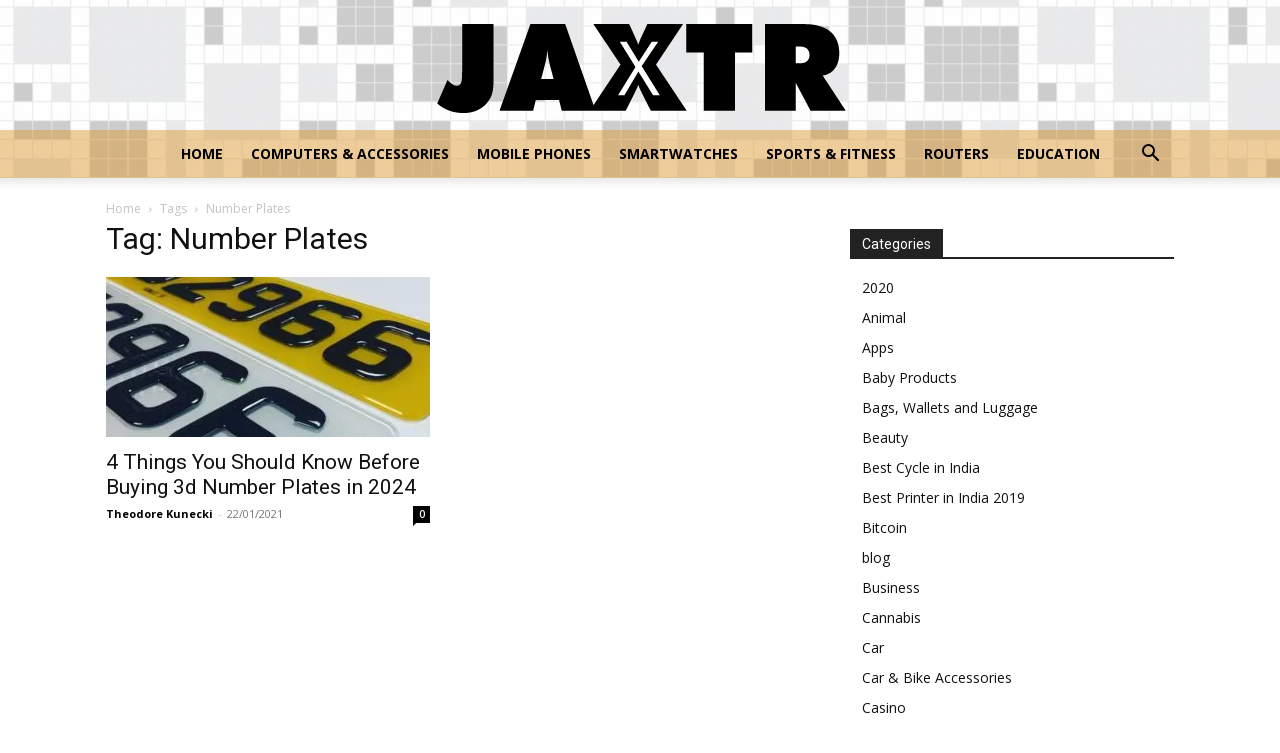

--- FILE ---
content_type: text/html; charset=UTF-8
request_url: https://www.jaxtr.com/tag/number-plates/
body_size: 24089
content:
<!doctype html >
<!--[if IE 8]>    <html class="ie8" lang="en"> <![endif]-->
<!--[if IE 9]>    <html class="ie9" lang="en"> <![endif]-->
<!--[if gt IE 8]><!--> <html lang="en-US"> <!--<![endif]-->
<head><meta charset="UTF-8" /><script>if(navigator.userAgent.match(/MSIE|Internet Explorer/i)||navigator.userAgent.match(/Trident\/7\..*?rv:11/i)){var href=document.location.href;if(!href.match(/[?&]nowprocket/)){if(href.indexOf("?")==-1){if(href.indexOf("#")==-1){document.location.href=href+"?nowprocket=1"}else{document.location.href=href.replace("#","?nowprocket=1#")}}else{if(href.indexOf("#")==-1){document.location.href=href+"&nowprocket=1"}else{document.location.href=href.replace("#","&nowprocket=1#")}}}}</script><script>(()=>{class RocketLazyLoadScripts{constructor(){this.v="2.0.3",this.userEvents=["keydown","keyup","mousedown","mouseup","mousemove","mouseover","mouseenter","mouseout","mouseleave","touchmove","touchstart","touchend","touchcancel","wheel","click","dblclick","input","visibilitychange"],this.attributeEvents=["onblur","onclick","oncontextmenu","ondblclick","onfocus","onmousedown","onmouseenter","onmouseleave","onmousemove","onmouseout","onmouseover","onmouseup","onmousewheel","onscroll","onsubmit"]}async t(){this.i(),this.o(),/iP(ad|hone)/.test(navigator.userAgent)&&this.h(),this.u(),this.l(this),this.m(),this.k(this),this.p(this),this._(),await Promise.all([this.R(),this.L()]),this.lastBreath=Date.now(),this.S(this),this.P(),this.D(),this.O(),this.M(),await this.C(this.delayedScripts.normal),await this.C(this.delayedScripts.defer),await this.C(this.delayedScripts.async),this.F("domReady"),await this.T(),await this.j(),await this.I(),this.F("windowLoad"),await this.A(),window.dispatchEvent(new Event("rocket-allScriptsLoaded")),this.everythingLoaded=!0,this.lastTouchEnd&&await new Promise((t=>setTimeout(t,500-Date.now()+this.lastTouchEnd))),this.H(),this.F("all"),this.U(),this.W()}i(){this.CSPIssue=sessionStorage.getItem("rocketCSPIssue"),document.addEventListener("securitypolicyviolation",(t=>{this.CSPIssue||"script-src-elem"!==t.violatedDirective||"data"!==t.blockedURI||(this.CSPIssue=!0,sessionStorage.setItem("rocketCSPIssue",!0))}),{isRocket:!0})}o(){window.addEventListener("pageshow",(t=>{this.persisted=t.persisted,this.realWindowLoadedFired=!0}),{isRocket:!0}),window.addEventListener("pagehide",(()=>{this.onFirstUserAction=null}),{isRocket:!0})}h(){let t;function e(e){t=e}window.addEventListener("touchstart",e,{isRocket:!0}),window.addEventListener("touchend",(function i(o){Math.abs(o.changedTouches[0].pageX-t.changedTouches[0].pageX)<10&&Math.abs(o.changedTouches[0].pageY-t.changedTouches[0].pageY)<10&&o.timeStamp-t.timeStamp<200&&(o.target.dispatchEvent(new PointerEvent("click",{target:o.target,bubbles:!0,cancelable:!0,detail:1})),event.preventDefault(),window.removeEventListener("touchstart",e,{isRocket:!0}),window.removeEventListener("touchend",i,{isRocket:!0}))}),{isRocket:!0})}q(t){this.userActionTriggered||("mousemove"!==t.type||this.firstMousemoveIgnored?"keyup"===t.type||"mouseover"===t.type||"mouseout"===t.type||(this.userActionTriggered=!0,this.onFirstUserAction&&this.onFirstUserAction()):this.firstMousemoveIgnored=!0),"click"===t.type&&t.preventDefault(),this.savedUserEvents.length>0&&(t.stopPropagation(),t.stopImmediatePropagation()),"touchstart"===this.lastEvent&&"touchend"===t.type&&(this.lastTouchEnd=Date.now()),"click"===t.type&&(this.lastTouchEnd=0),this.lastEvent=t.type,this.savedUserEvents.push(t)}u(){this.savedUserEvents=[],this.userEventHandler=this.q.bind(this),this.userEvents.forEach((t=>window.addEventListener(t,this.userEventHandler,{passive:!1,isRocket:!0})))}U(){this.userEvents.forEach((t=>window.removeEventListener(t,this.userEventHandler,{passive:!1,isRocket:!0}))),this.savedUserEvents.forEach((t=>{t.target.dispatchEvent(new window[t.constructor.name](t.type,t))}))}m(){this.eventsMutationObserver=new MutationObserver((t=>{const e="return false";for(const i of t){if("attributes"===i.type){const t=i.target.getAttribute(i.attributeName);t&&t!==e&&(i.target.setAttribute("data-rocket-"+i.attributeName,t),i.target["rocket"+i.attributeName]=new Function("event",t),i.target.setAttribute(i.attributeName,e))}"childList"===i.type&&i.addedNodes.forEach((t=>{if(t.nodeType===Node.ELEMENT_NODE)for(const i of t.attributes)this.attributeEvents.includes(i.name)&&i.value&&""!==i.value&&(t.setAttribute("data-rocket-"+i.name,i.value),t["rocket"+i.name]=new Function("event",i.value),t.setAttribute(i.name,e))}))}})),this.eventsMutationObserver.observe(document,{subtree:!0,childList:!0,attributeFilter:this.attributeEvents})}H(){this.eventsMutationObserver.disconnect(),this.attributeEvents.forEach((t=>{document.querySelectorAll("[data-rocket-"+t+"]").forEach((e=>{e.setAttribute(t,e.getAttribute("data-rocket-"+t)),e.removeAttribute("data-rocket-"+t)}))}))}k(t){Object.defineProperty(HTMLElement.prototype,"onclick",{get(){return this.rocketonclick||null},set(e){this.rocketonclick=e,this.setAttribute(t.everythingLoaded?"onclick":"data-rocket-onclick","this.rocketonclick(event)")}})}S(t){function e(e,i){let o=e[i];e[i]=null,Object.defineProperty(e,i,{get:()=>o,set(s){t.everythingLoaded?o=s:e["rocket"+i]=o=s}})}e(document,"onreadystatechange"),e(window,"onload"),e(window,"onpageshow");try{Object.defineProperty(document,"readyState",{get:()=>t.rocketReadyState,set(e){t.rocketReadyState=e},configurable:!0}),document.readyState="loading"}catch(t){console.log("WPRocket DJE readyState conflict, bypassing")}}l(t){this.originalAddEventListener=EventTarget.prototype.addEventListener,this.originalRemoveEventListener=EventTarget.prototype.removeEventListener,this.savedEventListeners=[],EventTarget.prototype.addEventListener=function(e,i,o){o&&o.isRocket||!t.B(e,this)&&!t.userEvents.includes(e)||t.B(e,this)&&!t.userActionTriggered||e.startsWith("rocket-")||t.everythingLoaded?t.originalAddEventListener.call(this,e,i,o):t.savedEventListeners.push({target:this,remove:!1,type:e,func:i,options:o})},EventTarget.prototype.removeEventListener=function(e,i,o){o&&o.isRocket||!t.B(e,this)&&!t.userEvents.includes(e)||t.B(e,this)&&!t.userActionTriggered||e.startsWith("rocket-")||t.everythingLoaded?t.originalRemoveEventListener.call(this,e,i,o):t.savedEventListeners.push({target:this,remove:!0,type:e,func:i,options:o})}}F(t){"all"===t&&(EventTarget.prototype.addEventListener=this.originalAddEventListener,EventTarget.prototype.removeEventListener=this.originalRemoveEventListener),this.savedEventListeners=this.savedEventListeners.filter((e=>{let i=e.type,o=e.target||window;return"domReady"===t&&"DOMContentLoaded"!==i&&"readystatechange"!==i||("windowLoad"===t&&"load"!==i&&"readystatechange"!==i&&"pageshow"!==i||(this.B(i,o)&&(i="rocket-"+i),e.remove?o.removeEventListener(i,e.func,e.options):o.addEventListener(i,e.func,e.options),!1))}))}p(t){let e;function i(e){return t.everythingLoaded?e:e.split(" ").map((t=>"load"===t||t.startsWith("load.")?"rocket-jquery-load":t)).join(" ")}function o(o){function s(e){const s=o.fn[e];o.fn[e]=o.fn.init.prototype[e]=function(){return this[0]===window&&t.userActionTriggered&&("string"==typeof arguments[0]||arguments[0]instanceof String?arguments[0]=i(arguments[0]):"object"==typeof arguments[0]&&Object.keys(arguments[0]).forEach((t=>{const e=arguments[0][t];delete arguments[0][t],arguments[0][i(t)]=e}))),s.apply(this,arguments),this}}if(o&&o.fn&&!t.allJQueries.includes(o)){const e={DOMContentLoaded:[],"rocket-DOMContentLoaded":[]};for(const t in e)document.addEventListener(t,(()=>{e[t].forEach((t=>t()))}),{isRocket:!0});o.fn.ready=o.fn.init.prototype.ready=function(i){function s(){parseInt(o.fn.jquery)>2?setTimeout((()=>i.bind(document)(o))):i.bind(document)(o)}return t.realDomReadyFired?!t.userActionTriggered||t.fauxDomReadyFired?s():e["rocket-DOMContentLoaded"].push(s):e.DOMContentLoaded.push(s),o([])},s("on"),s("one"),s("off"),t.allJQueries.push(o)}e=o}t.allJQueries=[],o(window.jQuery),Object.defineProperty(window,"jQuery",{get:()=>e,set(t){o(t)}})}P(){const t=new Map;document.write=document.writeln=function(e){const i=document.currentScript,o=document.createRange(),s=i.parentElement;let n=t.get(i);void 0===n&&(n=i.nextSibling,t.set(i,n));const c=document.createDocumentFragment();o.setStart(c,0),c.appendChild(o.createContextualFragment(e)),s.insertBefore(c,n)}}async R(){return new Promise((t=>{this.userActionTriggered?t():this.onFirstUserAction=t}))}async L(){return new Promise((t=>{document.addEventListener("DOMContentLoaded",(()=>{this.realDomReadyFired=!0,t()}),{isRocket:!0})}))}async I(){return this.realWindowLoadedFired?Promise.resolve():new Promise((t=>{window.addEventListener("load",t,{isRocket:!0})}))}M(){this.pendingScripts=[];this.scriptsMutationObserver=new MutationObserver((t=>{for(const e of t)e.addedNodes.forEach((t=>{"SCRIPT"!==t.tagName||t.noModule||t.isWPRocket||this.pendingScripts.push({script:t,promise:new Promise((e=>{const i=()=>{const i=this.pendingScripts.findIndex((e=>e.script===t));i>=0&&this.pendingScripts.splice(i,1),e()};t.addEventListener("load",i,{isRocket:!0}),t.addEventListener("error",i,{isRocket:!0}),setTimeout(i,1e3)}))})}))})),this.scriptsMutationObserver.observe(document,{childList:!0,subtree:!0})}async j(){await this.J(),this.pendingScripts.length?(await this.pendingScripts[0].promise,await this.j()):this.scriptsMutationObserver.disconnect()}D(){this.delayedScripts={normal:[],async:[],defer:[]},document.querySelectorAll("script[type$=rocketlazyloadscript]").forEach((t=>{t.hasAttribute("data-rocket-src")?t.hasAttribute("async")&&!1!==t.async?this.delayedScripts.async.push(t):t.hasAttribute("defer")&&!1!==t.defer||"module"===t.getAttribute("data-rocket-type")?this.delayedScripts.defer.push(t):this.delayedScripts.normal.push(t):this.delayedScripts.normal.push(t)}))}async _(){await this.L();let t=[];document.querySelectorAll("script[type$=rocketlazyloadscript][data-rocket-src]").forEach((e=>{let i=e.getAttribute("data-rocket-src");if(i&&!i.startsWith("data:")){i.startsWith("//")&&(i=location.protocol+i);try{const o=new URL(i).origin;o!==location.origin&&t.push({src:o,crossOrigin:e.crossOrigin||"module"===e.getAttribute("data-rocket-type")})}catch(t){}}})),t=[...new Map(t.map((t=>[JSON.stringify(t),t]))).values()],this.N(t,"preconnect")}async $(t){if(await this.G(),!0!==t.noModule||!("noModule"in HTMLScriptElement.prototype))return new Promise((e=>{let i;function o(){(i||t).setAttribute("data-rocket-status","executed"),e()}try{if(navigator.userAgent.includes("Firefox/")||""===navigator.vendor||this.CSPIssue)i=document.createElement("script"),[...t.attributes].forEach((t=>{let e=t.nodeName;"type"!==e&&("data-rocket-type"===e&&(e="type"),"data-rocket-src"===e&&(e="src"),i.setAttribute(e,t.nodeValue))})),t.text&&(i.text=t.text),t.nonce&&(i.nonce=t.nonce),i.hasAttribute("src")?(i.addEventListener("load",o,{isRocket:!0}),i.addEventListener("error",(()=>{i.setAttribute("data-rocket-status","failed-network"),e()}),{isRocket:!0}),setTimeout((()=>{i.isConnected||e()}),1)):(i.text=t.text,o()),i.isWPRocket=!0,t.parentNode.replaceChild(i,t);else{const i=t.getAttribute("data-rocket-type"),s=t.getAttribute("data-rocket-src");i?(t.type=i,t.removeAttribute("data-rocket-type")):t.removeAttribute("type"),t.addEventListener("load",o,{isRocket:!0}),t.addEventListener("error",(i=>{this.CSPIssue&&i.target.src.startsWith("data:")?(console.log("WPRocket: CSP fallback activated"),t.removeAttribute("src"),this.$(t).then(e)):(t.setAttribute("data-rocket-status","failed-network"),e())}),{isRocket:!0}),s?(t.fetchPriority="high",t.removeAttribute("data-rocket-src"),t.src=s):t.src="data:text/javascript;base64,"+window.btoa(unescape(encodeURIComponent(t.text)))}}catch(i){t.setAttribute("data-rocket-status","failed-transform"),e()}}));t.setAttribute("data-rocket-status","skipped")}async C(t){const e=t.shift();return e?(e.isConnected&&await this.$(e),this.C(t)):Promise.resolve()}O(){this.N([...this.delayedScripts.normal,...this.delayedScripts.defer,...this.delayedScripts.async],"preload")}N(t,e){this.trash=this.trash||[];let i=!0;var o=document.createDocumentFragment();t.forEach((t=>{const s=t.getAttribute&&t.getAttribute("data-rocket-src")||t.src;if(s&&!s.startsWith("data:")){const n=document.createElement("link");n.href=s,n.rel=e,"preconnect"!==e&&(n.as="script",n.fetchPriority=i?"high":"low"),t.getAttribute&&"module"===t.getAttribute("data-rocket-type")&&(n.crossOrigin=!0),t.crossOrigin&&(n.crossOrigin=t.crossOrigin),t.integrity&&(n.integrity=t.integrity),t.nonce&&(n.nonce=t.nonce),o.appendChild(n),this.trash.push(n),i=!1}})),document.head.appendChild(o)}W(){this.trash.forEach((t=>t.remove()))}async T(){try{document.readyState="interactive"}catch(t){}this.fauxDomReadyFired=!0;try{await this.G(),document.dispatchEvent(new Event("rocket-readystatechange")),await this.G(),document.rocketonreadystatechange&&document.rocketonreadystatechange(),await this.G(),document.dispatchEvent(new Event("rocket-DOMContentLoaded")),await this.G(),window.dispatchEvent(new Event("rocket-DOMContentLoaded"))}catch(t){console.error(t)}}async A(){try{document.readyState="complete"}catch(t){}try{await this.G(),document.dispatchEvent(new Event("rocket-readystatechange")),await this.G(),document.rocketonreadystatechange&&document.rocketonreadystatechange(),await this.G(),window.dispatchEvent(new Event("rocket-load")),await this.G(),window.rocketonload&&window.rocketonload(),await this.G(),this.allJQueries.forEach((t=>t(window).trigger("rocket-jquery-load"))),await this.G();const t=new Event("rocket-pageshow");t.persisted=this.persisted,window.dispatchEvent(t),await this.G(),window.rocketonpageshow&&window.rocketonpageshow({persisted:this.persisted})}catch(t){console.error(t)}}async G(){Date.now()-this.lastBreath>45&&(await this.J(),this.lastBreath=Date.now())}async J(){return document.hidden?new Promise((t=>setTimeout(t))):new Promise((t=>requestAnimationFrame(t)))}B(t,e){return e===document&&"readystatechange"===t||(e===document&&"DOMContentLoaded"===t||(e===window&&"DOMContentLoaded"===t||(e===window&&"load"===t||e===window&&"pageshow"===t)))}static run(){(new RocketLazyLoadScripts).t()}}RocketLazyLoadScripts.run()})();</script>
    <title>Number Plates Archives - Jaxtr</title><link rel="preload" data-rocket-preload as="style" href="https://fonts.googleapis.com/css?family=Open%20Sans%3A400%2C600%2C700%7CRoboto%3A400%2C500%2C700&#038;display=swap" /><link rel="stylesheet" href="https://fonts.googleapis.com/css?family=Open%20Sans%3A400%2C600%2C700%7CRoboto%3A400%2C500%2C700&#038;display=swap" media="print" onload="this.media='all'" /><noscript><link rel="stylesheet" href="https://fonts.googleapis.com/css?family=Open%20Sans%3A400%2C600%2C700%7CRoboto%3A400%2C500%2C700&#038;display=swap" /></noscript>
    
    <meta name="viewport" content="width=device-width, initial-scale=1.0">
    <link rel="pingback" href="https://www.jaxtr.com/xmlrpc.php" />
    <meta name='robots' content='index, follow, max-image-preview:large, max-snippet:-1, max-video-preview:-1' />
<link rel="icon" type="image/png" href="https://www.jaxtr.com/wp-content/uploads/2020/04/Fav-Jaxtr.png">
	<!-- This site is optimized with the Yoast SEO plugin v26.6 - https://yoast.com/wordpress/plugins/seo/ -->
	<link rel="canonical" href="https://www.jaxtr.com/tag/number-plates/" />
	<meta property="og:locale" content="en_US" />
	<meta property="og:type" content="article" />
	<meta property="og:title" content="Number Plates Archives - Jaxtr" />
	<meta property="og:url" content="https://www.jaxtr.com/tag/number-plates/" />
	<meta property="og:site_name" content="Jaxtr" />
	<meta name="twitter:card" content="summary_large_image" />
	<script type="application/ld+json" class="yoast-schema-graph">{"@context":"https://schema.org","@graph":[{"@type":"CollectionPage","@id":"https://www.jaxtr.com/tag/number-plates/","url":"https://www.jaxtr.com/tag/number-plates/","name":"Number Plates Archives - Jaxtr","isPartOf":{"@id":"https://www.jaxtr.com/#website"},"primaryImageOfPage":{"@id":"https://www.jaxtr.com/tag/number-plates/#primaryimage"},"image":{"@id":"https://www.jaxtr.com/tag/number-plates/#primaryimage"},"thumbnailUrl":"https://www.jaxtr.com/wp-content/uploads/2020/12/3d-Number-Plates.jpg","breadcrumb":{"@id":"https://www.jaxtr.com/tag/number-plates/#breadcrumb"},"inLanguage":"en-US"},{"@type":"ImageObject","inLanguage":"en-US","@id":"https://www.jaxtr.com/tag/number-plates/#primaryimage","url":"https://www.jaxtr.com/wp-content/uploads/2020/12/3d-Number-Plates.jpg","contentUrl":"https://www.jaxtr.com/wp-content/uploads/2020/12/3d-Number-Plates.jpg","width":1000,"height":709,"caption":"Img source: ybotonair.com"},{"@type":"BreadcrumbList","@id":"https://www.jaxtr.com/tag/number-plates/#breadcrumb","itemListElement":[{"@type":"ListItem","position":1,"name":"Home","item":"https://www.jaxtr.com/"},{"@type":"ListItem","position":2,"name":"Number Plates"}]},{"@type":"WebSite","@id":"https://www.jaxtr.com/#website","url":"https://www.jaxtr.com/","name":"Jaxtr","description":"Best Tech Website 2024","potentialAction":[{"@type":"SearchAction","target":{"@type":"EntryPoint","urlTemplate":"https://www.jaxtr.com/?s={search_term_string}"},"query-input":{"@type":"PropertyValueSpecification","valueRequired":true,"valueName":"search_term_string"}}],"inLanguage":"en-US"}]}</script>
	<!-- / Yoast SEO plugin. -->


<link rel='dns-prefetch' href='//fonts.googleapis.com' />
<link href='https://fonts.gstatic.com' crossorigin rel='preconnect' />
<link rel="alternate" type="application/rss+xml" title="Jaxtr &raquo; Feed" href="https://www.jaxtr.com/feed/" />
<link rel="alternate" type="application/rss+xml" title="Jaxtr &raquo; Comments Feed" href="https://www.jaxtr.com/comments/feed/" />
<link rel="alternate" type="application/rss+xml" title="Jaxtr &raquo; Number Plates Tag Feed" href="https://www.jaxtr.com/tag/number-plates/feed/" />
<style type="text/css" media="all">
.wpautoterms-footer{background-color:#ffffff;text-align:center;}
.wpautoterms-footer a{color:#000000;font-family:Arial, sans-serif;font-size:14px;}
.wpautoterms-footer .separator{color:#cccccc;font-family:Arial, sans-serif;font-size:14px;}</style>
<style id='wp-img-auto-sizes-contain-inline-css' type='text/css'>
img:is([sizes=auto i],[sizes^="auto," i]){contain-intrinsic-size:3000px 1500px}
/*# sourceURL=wp-img-auto-sizes-contain-inline-css */
</style>
<style id='wp-emoji-styles-inline-css' type='text/css'>

	img.wp-smiley, img.emoji {
		display: inline !important;
		border: none !important;
		box-shadow: none !important;
		height: 1em !important;
		width: 1em !important;
		margin: 0 0.07em !important;
		vertical-align: -0.1em !important;
		background: none !important;
		padding: 0 !important;
	}
/*# sourceURL=wp-emoji-styles-inline-css */
</style>
<style id='classic-theme-styles-inline-css' type='text/css'>
/*! This file is auto-generated */
.wp-block-button__link{color:#fff;background-color:#32373c;border-radius:9999px;box-shadow:none;text-decoration:none;padding:calc(.667em + 2px) calc(1.333em + 2px);font-size:1.125em}.wp-block-file__button{background:#32373c;color:#fff;text-decoration:none}
/*# sourceURL=/wp-includes/css/classic-themes.min.css */
</style>
<link data-minify="1" rel='stylesheet' id='wpautoterms_css-css' href='https://www.jaxtr.com/wp-content/cache/min/1/wp-content/plugins/auto-terms-of-service-and-privacy-policy/css/wpautoterms.css?ver=1713873862' type='text/css' media='all' />
<link rel='stylesheet' id='cookie-notice-front-css' href='https://www.jaxtr.com/wp-content/plugins/cookie-notice/css/front.min.css?ver=2.5.11' type='text/css' media='all' />
<link data-minify="1" rel='stylesheet' id='c4wp-public-css' href='https://www.jaxtr.com/wp-content/cache/min/1/wp-content/plugins/wp-captcha/assets/css/c4wp-public.css?ver=1713873862' type='text/css' media='all' />
<link data-minify="1" rel='stylesheet' id='ppress-frontend-css' href='https://www.jaxtr.com/wp-content/cache/min/1/wp-content/plugins/wp-user-avatar/assets/css/frontend.min.css?ver=1713873862' type='text/css' media='all' />
<link rel='stylesheet' id='ppress-flatpickr-css' href='https://www.jaxtr.com/wp-content/plugins/wp-user-avatar/assets/flatpickr/flatpickr.min.css?ver=4.16.8' type='text/css' media='all' />
<link rel='stylesheet' id='ppress-select2-css' href='https://www.jaxtr.com/wp-content/plugins/wp-user-avatar/assets/select2/select2.min.css?ver=6.9' type='text/css' media='all' />
<link rel='stylesheet' id='ez-toc-css' href='https://www.jaxtr.com/wp-content/plugins/easy-table-of-contents/assets/css/screen.min.css?ver=2.0.79.2' type='text/css' media='all' />
<style id='ez-toc-inline-css' type='text/css'>
div#ez-toc-container .ez-toc-title {font-size: 120%;}div#ez-toc-container .ez-toc-title {font-weight: 500;}div#ez-toc-container ul li , div#ez-toc-container ul li a {font-size: 95%;}div#ez-toc-container ul li , div#ez-toc-container ul li a {font-weight: 500;}div#ez-toc-container nav ul ul li {font-size: 90%;}.ez-toc-box-title {font-weight: bold; margin-bottom: 10px; text-align: center; text-transform: uppercase; letter-spacing: 1px; color: #666; padding-bottom: 5px;position:absolute;top:-4%;left:5%;background-color: inherit;transition: top 0.3s ease;}.ez-toc-box-title.toc-closed {top:-25%;}
.ez-toc-container-direction {direction: ltr;}.ez-toc-counter ul{counter-reset: item ;}.ez-toc-counter nav ul li a::before {content: counters(item, '.', decimal) '. ';display: inline-block;counter-increment: item;flex-grow: 0;flex-shrink: 0;margin-right: .2em; float: left; }.ez-toc-widget-direction {direction: ltr;}.ez-toc-widget-container ul{counter-reset: item ;}.ez-toc-widget-container nav ul li a::before {content: counters(item, '.', decimal) '. ';display: inline-block;counter-increment: item;flex-grow: 0;flex-shrink: 0;margin-right: .2em; float: left; }
/*# sourceURL=ez-toc-inline-css */
</style>
<link data-minify="1" rel='stylesheet' id='td-plugin-multi-purpose-css' href='https://www.jaxtr.com/wp-content/cache/min/1/wp-content/plugins/td-composer/td-multi-purpose/style.css?ver=1713873862' type='text/css' media='all' />

<link data-minify="1" rel='stylesheet' id='tablepress-default-css' href='https://www.jaxtr.com/wp-content/cache/min/1/wp-content/plugins/tablepress/css/build/default.css?ver=1713873862' type='text/css' media='all' />
<link data-minify="1" rel='stylesheet' id='td-theme-css' href='https://www.jaxtr.com/wp-content/cache/min/1/wp-content/themes/Newspaper/style.css?ver=1713873862' type='text/css' media='all' />
<style id='td-theme-inline-css' type='text/css'>@media (max-width:767px){.td-header-desktop-wrap{display:none}}@media (min-width:767px){.td-header-mobile-wrap{display:none}}</style>
<link data-minify="1" rel='stylesheet' id='forget-about-shortcode-buttons-css' href='https://www.jaxtr.com/wp-content/cache/min/1/wp-content/plugins/forget-about-shortcode-buttons/public/css/button-styles.css?ver=1713873862' type='text/css' media='all' />
<link data-minify="1" rel='stylesheet' id='td-legacy-framework-front-style-css' href='https://www.jaxtr.com/wp-content/cache/min/1/wp-content/plugins/td-composer/legacy/Newspaper/assets/css/td_legacy_main.css?ver=1713873862' type='text/css' media='all' />
<link data-minify="1" rel='stylesheet' id='td-standard-pack-framework-front-style-css' href='https://www.jaxtr.com/wp-content/cache/min/1/wp-content/plugins/td-standard-pack/Newspaper/assets/css/td_standard_pack_main.css?ver=1713873862' type='text/css' media='all' />
<link data-minify="1" rel='stylesheet' id='tdb_style_cloud_templates_front-css' href='https://www.jaxtr.com/wp-content/cache/min/1/wp-content/plugins/td-cloud-library/assets/css/tdb_main.css?ver=1713873862' type='text/css' media='all' />
<style id='rocket-lazyload-inline-css' type='text/css'>
.rll-youtube-player{position:relative;padding-bottom:56.23%;height:0;overflow:hidden;max-width:100%;}.rll-youtube-player:focus-within{outline: 2px solid currentColor;outline-offset: 5px;}.rll-youtube-player iframe{position:absolute;top:0;left:0;width:100%;height:100%;z-index:100;background:0 0}.rll-youtube-player img{bottom:0;display:block;left:0;margin:auto;max-width:100%;width:100%;position:absolute;right:0;top:0;border:none;height:auto;-webkit-transition:.4s all;-moz-transition:.4s all;transition:.4s all}.rll-youtube-player img:hover{-webkit-filter:brightness(75%)}.rll-youtube-player .play{height:100%;width:100%;left:0;top:0;position:absolute;background:url(https://www.jaxtr.com/wp-content/plugins/wp-rocket/assets/img/youtube.png) no-repeat center;background-color: transparent !important;cursor:pointer;border:none;}
/*# sourceURL=rocket-lazyload-inline-css */
</style>
<script type="rocketlazyloadscript" data-rocket-type="text/javascript" data-rocket-src="https://www.jaxtr.com/wp-includes/js/jquery/jquery.min.js?ver=3.7.1" id="jquery-core-js" data-rocket-defer defer></script>
<script type="rocketlazyloadscript" data-rocket-type="text/javascript" data-rocket-src="https://www.jaxtr.com/wp-includes/js/jquery/jquery-migrate.min.js?ver=3.4.1" id="jquery-migrate-js" data-rocket-defer defer></script>
<script type="rocketlazyloadscript" data-rocket-type="text/javascript" id="jquery-js-after">window.addEventListener('DOMContentLoaded', function() {
/* <![CDATA[ */
jQuery(document).ready(function() {
	jQuery(".06dc5467bb27efbd7120effc4d74ffac").click(function() {
		jQuery.post(
			"https://www.jaxtr.com/wp-admin/admin-ajax.php", {
				"action": "quick_adsense_onpost_ad_click",
				"quick_adsense_onpost_ad_index": jQuery(this).attr("data-index"),
				"quick_adsense_nonce": "6ad00a9f5a",
			}, function(response) { }
		);
	});
});

//# sourceURL=jquery-js-after
/* ]]> */
});</script>
<script type="rocketlazyloadscript" data-rocket-type="text/javascript" data-rocket-src="https://www.jaxtr.com/wp-includes/js/dist/dom-ready.min.js?ver=f77871ff7694fffea381" id="wp-dom-ready-js" data-rocket-defer defer></script>
<script type="rocketlazyloadscript" data-minify="1" data-rocket-type="text/javascript" data-rocket-src="https://www.jaxtr.com/wp-content/cache/min/1/wp-content/plugins/auto-terms-of-service-and-privacy-policy/js/base.js?ver=1713873862" id="wpautoterms_base-js" data-rocket-defer defer></script>
<script type="rocketlazyloadscript" data-minify="1" data-rocket-type="text/javascript" data-rocket-src="https://www.jaxtr.com/wp-content/cache/min/1/wp-content/plugins/stop-user-enumeration/frontend/js/frontend.js?ver=1713873862" id="stop-user-enumeration-js" defer="defer" data-wp-strategy="defer"></script>
<script type="rocketlazyloadscript" data-minify="1" data-rocket-type="text/javascript" data-rocket-src="https://www.jaxtr.com/wp-content/cache/min/1/wp-content/plugins/wp-captcha/assets/js/c4wp-public.js?ver=1713873862" id="c4wp-public-js" data-rocket-defer defer></script>
<script type="rocketlazyloadscript" data-rocket-type="text/javascript" data-rocket-src="https://www.jaxtr.com/wp-content/plugins/wp-user-avatar/assets/flatpickr/flatpickr.min.js?ver=4.16.8" id="ppress-flatpickr-js" data-rocket-defer defer></script>
<script type="rocketlazyloadscript" data-rocket-type="text/javascript" data-rocket-src="https://www.jaxtr.com/wp-content/plugins/wp-user-avatar/assets/select2/select2.min.js?ver=4.16.8" id="ppress-select2-js" data-rocket-defer defer></script>
<link rel="https://api.w.org/" href="https://www.jaxtr.com/wp-json/" /><link rel="alternate" title="JSON" type="application/json" href="https://www.jaxtr.com/wp-json/wp/v2/tags/3252" /><link rel="EditURI" type="application/rsd+xml" title="RSD" href="https://www.jaxtr.com/xmlrpc.php?rsd" />
<meta name="generator" content="WordPress 6.9" />
<meta name="publicationmedia-verification" content="fe003ced-8005-4377-b8c0-bdbec081dbe8"><style type="text/css">.aawp .aawp-tb__row--highlight{background-color:#256aaf;}.aawp .aawp-tb__row--highlight{color:#256aaf;}.aawp .aawp-tb__row--highlight a{color:#256aaf;}</style>    <script type="rocketlazyloadscript">
        window.tdb_global_vars = {"wpRestUrl":"https:\/\/www.jaxtr.com\/wp-json\/","permalinkStructure":"\/%postname%\/"};
        window.tdb_p_autoload_vars = {"isAjax":false,"isAdminBarShowing":false,"autoloadScrollPercent":50};
    </script>
    
    <style id="tdb-global-colors">:root{--accent-color:#fff}</style>
	

<!-- JS generated by theme -->

<script type="rocketlazyloadscript">
    
    

	    var tdBlocksArray = []; //here we store all the items for the current page

	    // td_block class - each ajax block uses a object of this class for requests
	    function tdBlock() {
		    this.id = '';
		    this.block_type = 1; //block type id (1-234 etc)
		    this.atts = '';
		    this.td_column_number = '';
		    this.td_current_page = 1; //
		    this.post_count = 0; //from wp
		    this.found_posts = 0; //from wp
		    this.max_num_pages = 0; //from wp
		    this.td_filter_value = ''; //current live filter value
		    this.is_ajax_running = false;
		    this.td_user_action = ''; // load more or infinite loader (used by the animation)
		    this.header_color = '';
		    this.ajax_pagination_infinite_stop = ''; //show load more at page x
	    }

        // td_js_generator - mini detector
        ( function () {
            var htmlTag = document.getElementsByTagName("html")[0];

	        if ( navigator.userAgent.indexOf("MSIE 10.0") > -1 ) {
                htmlTag.className += ' ie10';
            }

            if ( !!navigator.userAgent.match(/Trident.*rv\:11\./) ) {
                htmlTag.className += ' ie11';
            }

	        if ( navigator.userAgent.indexOf("Edge") > -1 ) {
                htmlTag.className += ' ieEdge';
            }

            if ( /(iPad|iPhone|iPod)/g.test(navigator.userAgent) ) {
                htmlTag.className += ' td-md-is-ios';
            }

            var user_agent = navigator.userAgent.toLowerCase();
            if ( user_agent.indexOf("android") > -1 ) {
                htmlTag.className += ' td-md-is-android';
            }

            if ( -1 !== navigator.userAgent.indexOf('Mac OS X')  ) {
                htmlTag.className += ' td-md-is-os-x';
            }

            if ( /chrom(e|ium)/.test(navigator.userAgent.toLowerCase()) ) {
               htmlTag.className += ' td-md-is-chrome';
            }

            if ( -1 !== navigator.userAgent.indexOf('Firefox') ) {
                htmlTag.className += ' td-md-is-firefox';
            }

            if ( -1 !== navigator.userAgent.indexOf('Safari') && -1 === navigator.userAgent.indexOf('Chrome') ) {
                htmlTag.className += ' td-md-is-safari';
            }

            if( -1 !== navigator.userAgent.indexOf('IEMobile') ){
                htmlTag.className += ' td-md-is-iemobile';
            }

        })();

        var tdLocalCache = {};

        ( function () {
            "use strict";

            tdLocalCache = {
                data: {},
                remove: function (resource_id) {
                    delete tdLocalCache.data[resource_id];
                },
                exist: function (resource_id) {
                    return tdLocalCache.data.hasOwnProperty(resource_id) && tdLocalCache.data[resource_id] !== null;
                },
                get: function (resource_id) {
                    return tdLocalCache.data[resource_id];
                },
                set: function (resource_id, cachedData) {
                    tdLocalCache.remove(resource_id);
                    tdLocalCache.data[resource_id] = cachedData;
                }
            };
        })();

    
    
var td_viewport_interval_list=[{"limitBottom":767,"sidebarWidth":228},{"limitBottom":1018,"sidebarWidth":300},{"limitBottom":1140,"sidebarWidth":324}];
var tdc_is_installed="yes";
var td_ajax_url="https:\/\/www.jaxtr.com\/wp-admin\/admin-ajax.php?td_theme_name=Newspaper&v=12.6.5";
var td_get_template_directory_uri="https:\/\/www.jaxtr.com\/wp-content\/plugins\/td-composer\/legacy\/common";
var tds_snap_menu="";
var tds_logo_on_sticky="";
var tds_header_style="10";
var td_please_wait="Please wait...";
var td_email_user_pass_incorrect="User or password incorrect!";
var td_email_user_incorrect="Email or username incorrect!";
var td_email_incorrect="Email incorrect!";
var td_user_incorrect="Username incorrect!";
var td_email_user_empty="Email or username empty!";
var td_pass_empty="Pass empty!";
var td_pass_pattern_incorrect="Invalid Pass Pattern!";
var td_retype_pass_incorrect="Retyped Pass incorrect!";
var tds_more_articles_on_post_enable="";
var tds_more_articles_on_post_time_to_wait="";
var tds_more_articles_on_post_pages_distance_from_top=0;
var tds_captcha="";
var tds_theme_color_site_wide="#dd9933";
var tds_smart_sidebar="";
var tdThemeName="Newspaper";
var tdThemeNameWl="Newspaper";
var td_magnific_popup_translation_tPrev="Previous (Left arrow key)";
var td_magnific_popup_translation_tNext="Next (Right arrow key)";
var td_magnific_popup_translation_tCounter="%curr% of %total%";
var td_magnific_popup_translation_ajax_tError="The content from %url% could not be loaded.";
var td_magnific_popup_translation_image_tError="The image #%curr% could not be loaded.";
var tdBlockNonce="87eb708ccb";
var tdMobileMenu="enabled";
var tdMobileSearch="enabled";
var tdDateNamesI18n={"month_names":["January","February","March","April","May","June","July","August","September","October","November","December"],"month_names_short":["Jan","Feb","Mar","Apr","May","Jun","Jul","Aug","Sep","Oct","Nov","Dec"],"day_names":["Sunday","Monday","Tuesday","Wednesday","Thursday","Friday","Saturday"],"day_names_short":["Sun","Mon","Tue","Wed","Thu","Fri","Sat"]};
var tdb_modal_confirm="Save";
var tdb_modal_cancel="Cancel";
var tdb_modal_confirm_alt="Yes";
var tdb_modal_cancel_alt="No";
var td_ad_background_click_link="";
var td_ad_background_click_target="";
</script>


<!-- Header style compiled by theme -->

<style>.td-scroll-up{position:fixed;bottom:4px;right:5px;cursor:pointer;z-index:9999}.ie9 .td-scroll-up{bottom:-70px}.ie9 .td-scroll-up-visible{bottom:5px}@media (max-width:767px){.td-scroll-up.td-hide-scroll-up-on-mob{display:none!important}}.td-scroll-up{display:none;width:40px;height:40px;background-color:var(--td_theme_color,#4db2ec);transform:translate3d(0,70px,0);transition:transform 0.4s cubic-bezier(.55,0,.1,1) 0s}.td-js-loaded .td-scroll-up{display:block!important}.td-scroll-up .td-icon-menu-up{position:relative;color:#fff;font-size:20px;display:block;text-align:center;width:40px;top:7px}.td-scroll-up-visible{transform:translate3d(0,0,0)}.td-md-is-android .td-scroll-up .td-icon-menu-up{padding-top:1px}:root{--td_theme_color:#dd9933;--td_slider_text:rgba(221,153,51,0.7)}.td-header-style-12 .td-header-menu-wrap-full,.td-header-style-12 .td-affix,.td-grid-style-1.td-hover-1 .td-big-grid-post:hover .td-post-category,.td-grid-style-5.td-hover-1 .td-big-grid-post:hover .td-post-category,.td_category_template_3 .td-current-sub-category,.td_category_template_8 .td-category-header .td-category a.td-current-sub-category,.td_category_template_4 .td-category-siblings .td-category a:hover,.td_block_big_grid_9.td-grid-style-1 .td-post-category,.td_block_big_grid_9.td-grid-style-5 .td-post-category,.td-grid-style-6.td-hover-1 .td-module-thumb:after,.tdm-menu-active-style5 .td-header-menu-wrap .sf-menu>.current-menu-item>a,.tdm-menu-active-style5 .td-header-menu-wrap .sf-menu>.current-menu-ancestor>a,.tdm-menu-active-style5 .td-header-menu-wrap .sf-menu>.current-category-ancestor>a,.tdm-menu-active-style5 .td-header-menu-wrap .sf-menu>li>a:hover,.tdm-menu-active-style5 .td-header-menu-wrap .sf-menu>.sfHover>a{background-color:#dd9933}.td_mega_menu_sub_cats .cur-sub-cat,.td-mega-span h3 a:hover,.td_mod_mega_menu:hover .entry-title a,.header-search-wrap .result-msg a:hover,.td-header-top-menu .td-drop-down-search .td_module_wrap:hover .entry-title a,.td-header-top-menu .td-icon-search:hover,.td-header-wrap .result-msg a:hover,.top-header-menu li a:hover,.top-header-menu .current-menu-item>a,.top-header-menu .current-menu-ancestor>a,.top-header-menu .current-category-ancestor>a,.td-social-icon-wrap>a:hover,.td-header-sp-top-widget .td-social-icon-wrap a:hover,.td_mod_related_posts:hover h3>a,.td-post-template-11 .td-related-title .td-related-left:hover,.td-post-template-11 .td-related-title .td-related-right:hover,.td-post-template-11 .td-related-title .td-cur-simple-item,.td-post-template-11 .td_block_related_posts .td-next-prev-wrap a:hover,.td-category-header .td-pulldown-category-filter-link:hover,.td-category-siblings .td-subcat-dropdown a:hover,.td-category-siblings .td-subcat-dropdown a.td-current-sub-category,.footer-text-wrap .footer-email-wrap a,.footer-social-wrap a:hover,.td_module_17 .td-read-more a:hover,.td_module_18 .td-read-more a:hover,.td_module_19 .td-post-author-name a:hover,.td-pulldown-syle-2 .td-subcat-dropdown:hover .td-subcat-more span,.td-pulldown-syle-2 .td-subcat-dropdown:hover .td-subcat-more i,.td-pulldown-syle-3 .td-subcat-dropdown:hover .td-subcat-more span,.td-pulldown-syle-3 .td-subcat-dropdown:hover .td-subcat-more i,.tdm-menu-active-style3 .tdm-header.td-header-wrap .sf-menu>.current-category-ancestor>a,.tdm-menu-active-style3 .tdm-header.td-header-wrap .sf-menu>.current-menu-ancestor>a,.tdm-menu-active-style3 .tdm-header.td-header-wrap .sf-menu>.current-menu-item>a,.tdm-menu-active-style3 .tdm-header.td-header-wrap .sf-menu>.sfHover>a,.tdm-menu-active-style3 .tdm-header.td-header-wrap .sf-menu>li>a:hover{color:#dd9933}.td-mega-menu-page .wpb_content_element ul li a:hover,.td-theme-wrap .td-aj-search-results .td_module_wrap:hover .entry-title a,.td-theme-wrap .header-search-wrap .result-msg a:hover{color:#dd9933!important}.td_category_template_8 .td-category-header .td-category a.td-current-sub-category,.td_category_template_4 .td-category-siblings .td-category a:hover,.tdm-menu-active-style4 .tdm-header .sf-menu>.current-menu-item>a,.tdm-menu-active-style4 .tdm-header .sf-menu>.current-menu-ancestor>a,.tdm-menu-active-style4 .tdm-header .sf-menu>.current-category-ancestor>a,.tdm-menu-active-style4 .tdm-header .sf-menu>li>a:hover,.tdm-menu-active-style4 .tdm-header .sf-menu>.sfHover>a{border-color:#dd9933}.td-header-wrap .td-header-menu-wrap-full,.td-header-menu-wrap.td-affix,.td-header-style-3 .td-header-main-menu,.td-header-style-3 .td-affix .td-header-main-menu,.td-header-style-4 .td-header-main-menu,.td-header-style-4 .td-affix .td-header-main-menu,.td-header-style-8 .td-header-menu-wrap.td-affix,.td-header-style-8 .td-header-top-menu-full{background-color:rgba(221,153,51,0.49)}.td-boxed-layout .td-header-style-3 .td-header-menu-wrap,.td-boxed-layout .td-header-style-4 .td-header-menu-wrap,.td-header-style-3 .td_stretch_content .td-header-menu-wrap,.td-header-style-4 .td_stretch_content .td-header-menu-wrap{background-color:rgba(221,153,51,0.49)!important}@media (min-width:1019px){.td-header-style-1 .td-header-sp-recs,.td-header-style-1 .td-header-sp-logo{margin-bottom:28px}}@media (min-width:768px) and (max-width:1018px){.td-header-style-1 .td-header-sp-recs,.td-header-style-1 .td-header-sp-logo{margin-bottom:14px}}.td-header-style-7 .td-header-top-menu{border-bottom:none}.td-header-bg:before{background-image:url('https://www.jaxtr.com/wp-content/uploads/2020/04/Scatter_Night_pattern-1024x1024.jpg')}.td-header-bg:before{background-repeat:repeat}.td-header-bg:before{background-size:auto}.td-header-bg:before{opacity:0.2}.td-footer-wrapper::before{background-image:url('https://www.jaxtr.com/wp-content/uploads/2020/04/Scatter_Night_pattern-1024x1024.jpg')}.td-footer-wrapper::before{background-repeat:repeat}.td-footer-wrapper::before{opacity:0.2}.td-scroll-up{position:fixed;bottom:4px;right:5px;cursor:pointer;z-index:9999}.ie9 .td-scroll-up{bottom:-70px}.ie9 .td-scroll-up-visible{bottom:5px}@media (max-width:767px){.td-scroll-up.td-hide-scroll-up-on-mob{display:none!important}}.td-scroll-up{display:none;width:40px;height:40px;background-color:var(--td_theme_color,#4db2ec);transform:translate3d(0,70px,0);transition:transform 0.4s cubic-bezier(.55,0,.1,1) 0s}.td-js-loaded .td-scroll-up{display:block!important}.td-scroll-up .td-icon-menu-up{position:relative;color:#fff;font-size:20px;display:block;text-align:center;width:40px;top:7px}.td-scroll-up-visible{transform:translate3d(0,0,0)}.td-md-is-android .td-scroll-up .td-icon-menu-up{padding-top:1px}:root{--td_theme_color:#dd9933;--td_slider_text:rgba(221,153,51,0.7)}.td-header-style-12 .td-header-menu-wrap-full,.td-header-style-12 .td-affix,.td-grid-style-1.td-hover-1 .td-big-grid-post:hover .td-post-category,.td-grid-style-5.td-hover-1 .td-big-grid-post:hover .td-post-category,.td_category_template_3 .td-current-sub-category,.td_category_template_8 .td-category-header .td-category a.td-current-sub-category,.td_category_template_4 .td-category-siblings .td-category a:hover,.td_block_big_grid_9.td-grid-style-1 .td-post-category,.td_block_big_grid_9.td-grid-style-5 .td-post-category,.td-grid-style-6.td-hover-1 .td-module-thumb:after,.tdm-menu-active-style5 .td-header-menu-wrap .sf-menu>.current-menu-item>a,.tdm-menu-active-style5 .td-header-menu-wrap .sf-menu>.current-menu-ancestor>a,.tdm-menu-active-style5 .td-header-menu-wrap .sf-menu>.current-category-ancestor>a,.tdm-menu-active-style5 .td-header-menu-wrap .sf-menu>li>a:hover,.tdm-menu-active-style5 .td-header-menu-wrap .sf-menu>.sfHover>a{background-color:#dd9933}.td_mega_menu_sub_cats .cur-sub-cat,.td-mega-span h3 a:hover,.td_mod_mega_menu:hover .entry-title a,.header-search-wrap .result-msg a:hover,.td-header-top-menu .td-drop-down-search .td_module_wrap:hover .entry-title a,.td-header-top-menu .td-icon-search:hover,.td-header-wrap .result-msg a:hover,.top-header-menu li a:hover,.top-header-menu .current-menu-item>a,.top-header-menu .current-menu-ancestor>a,.top-header-menu .current-category-ancestor>a,.td-social-icon-wrap>a:hover,.td-header-sp-top-widget .td-social-icon-wrap a:hover,.td_mod_related_posts:hover h3>a,.td-post-template-11 .td-related-title .td-related-left:hover,.td-post-template-11 .td-related-title .td-related-right:hover,.td-post-template-11 .td-related-title .td-cur-simple-item,.td-post-template-11 .td_block_related_posts .td-next-prev-wrap a:hover,.td-category-header .td-pulldown-category-filter-link:hover,.td-category-siblings .td-subcat-dropdown a:hover,.td-category-siblings .td-subcat-dropdown a.td-current-sub-category,.footer-text-wrap .footer-email-wrap a,.footer-social-wrap a:hover,.td_module_17 .td-read-more a:hover,.td_module_18 .td-read-more a:hover,.td_module_19 .td-post-author-name a:hover,.td-pulldown-syle-2 .td-subcat-dropdown:hover .td-subcat-more span,.td-pulldown-syle-2 .td-subcat-dropdown:hover .td-subcat-more i,.td-pulldown-syle-3 .td-subcat-dropdown:hover .td-subcat-more span,.td-pulldown-syle-3 .td-subcat-dropdown:hover .td-subcat-more i,.tdm-menu-active-style3 .tdm-header.td-header-wrap .sf-menu>.current-category-ancestor>a,.tdm-menu-active-style3 .tdm-header.td-header-wrap .sf-menu>.current-menu-ancestor>a,.tdm-menu-active-style3 .tdm-header.td-header-wrap .sf-menu>.current-menu-item>a,.tdm-menu-active-style3 .tdm-header.td-header-wrap .sf-menu>.sfHover>a,.tdm-menu-active-style3 .tdm-header.td-header-wrap .sf-menu>li>a:hover{color:#dd9933}.td-mega-menu-page .wpb_content_element ul li a:hover,.td-theme-wrap .td-aj-search-results .td_module_wrap:hover .entry-title a,.td-theme-wrap .header-search-wrap .result-msg a:hover{color:#dd9933!important}.td_category_template_8 .td-category-header .td-category a.td-current-sub-category,.td_category_template_4 .td-category-siblings .td-category a:hover,.tdm-menu-active-style4 .tdm-header .sf-menu>.current-menu-item>a,.tdm-menu-active-style4 .tdm-header .sf-menu>.current-menu-ancestor>a,.tdm-menu-active-style4 .tdm-header .sf-menu>.current-category-ancestor>a,.tdm-menu-active-style4 .tdm-header .sf-menu>li>a:hover,.tdm-menu-active-style4 .tdm-header .sf-menu>.sfHover>a{border-color:#dd9933}.td-header-wrap .td-header-menu-wrap-full,.td-header-menu-wrap.td-affix,.td-header-style-3 .td-header-main-menu,.td-header-style-3 .td-affix .td-header-main-menu,.td-header-style-4 .td-header-main-menu,.td-header-style-4 .td-affix .td-header-main-menu,.td-header-style-8 .td-header-menu-wrap.td-affix,.td-header-style-8 .td-header-top-menu-full{background-color:rgba(221,153,51,0.49)}.td-boxed-layout .td-header-style-3 .td-header-menu-wrap,.td-boxed-layout .td-header-style-4 .td-header-menu-wrap,.td-header-style-3 .td_stretch_content .td-header-menu-wrap,.td-header-style-4 .td_stretch_content .td-header-menu-wrap{background-color:rgba(221,153,51,0.49)!important}@media (min-width:1019px){.td-header-style-1 .td-header-sp-recs,.td-header-style-1 .td-header-sp-logo{margin-bottom:28px}}@media (min-width:768px) and (max-width:1018px){.td-header-style-1 .td-header-sp-recs,.td-header-style-1 .td-header-sp-logo{margin-bottom:14px}}.td-header-style-7 .td-header-top-menu{border-bottom:none}.td-header-bg:before{background-image:url('https://www.jaxtr.com/wp-content/uploads/2020/04/Scatter_Night_pattern-1024x1024.jpg')}.td-header-bg:before{background-repeat:repeat}.td-header-bg:before{background-size:auto}.td-header-bg:before{opacity:0.2}.td-footer-wrapper::before{background-image:url('https://www.jaxtr.com/wp-content/uploads/2020/04/Scatter_Night_pattern-1024x1024.jpg')}.td-footer-wrapper::before{background-repeat:repeat}.td-footer-wrapper::before{opacity:0.2}</style>




<script type="application/ld+json">
    {
        "@context": "https://schema.org",
        "@type": "BreadcrumbList",
        "itemListElement": [
            {
                "@type": "ListItem",
                "position": 1,
                "item": {
                    "@type": "WebSite",
                    "@id": "https://www.jaxtr.com/",
                    "name": "Home"
                }
            },
            {
                "@type": "ListItem",
                "position": 2,
                    "item": {
                    "@type": "WebPage",
                    "@id": "https://www.jaxtr.com/tag/number-plates/",
                    "name": "Number Plates"
                }
            }    
        ]
    }
</script>
<link rel="icon" href="https://www.jaxtr.com/wp-content/uploads/2019/09/jaxtr-125x125.ico" sizes="32x32" />
<link rel="icon" href="https://www.jaxtr.com/wp-content/uploads/2019/09/jaxtr.ico" sizes="192x192" />
<link rel="apple-touch-icon" href="https://www.jaxtr.com/wp-content/uploads/2019/09/jaxtr.ico" />
<meta name="msapplication-TileImage" content="https://www.jaxtr.com/wp-content/uploads/2019/09/jaxtr.ico" />

<!-- Button style compiled by theme -->

<style>.tdm-btn-style1{background-color:#dd9933}.tdm-btn-style2:before{border-color:#dd9933}.tdm-btn-style2{color:#dd9933}.tdm-btn-style3{-webkit-box-shadow:0 2px 16px #dd9933;-moz-box-shadow:0 2px 16px #dd9933;box-shadow:0 2px 16px #dd9933}.tdm-btn-style3:hover{-webkit-box-shadow:0 4px 26px #dd9933;-moz-box-shadow:0 4px 26px #dd9933;box-shadow:0 4px 26px #dd9933}</style>

	<style id="tdw-css-placeholder"></style><noscript><style id="rocket-lazyload-nojs-css">.rll-youtube-player, [data-lazy-src]{display:none !important;}</style></noscript><style id='global-styles-inline-css' type='text/css'>
:root{--wp--preset--aspect-ratio--square: 1;--wp--preset--aspect-ratio--4-3: 4/3;--wp--preset--aspect-ratio--3-4: 3/4;--wp--preset--aspect-ratio--3-2: 3/2;--wp--preset--aspect-ratio--2-3: 2/3;--wp--preset--aspect-ratio--16-9: 16/9;--wp--preset--aspect-ratio--9-16: 9/16;--wp--preset--color--black: #000000;--wp--preset--color--cyan-bluish-gray: #abb8c3;--wp--preset--color--white: #ffffff;--wp--preset--color--pale-pink: #f78da7;--wp--preset--color--vivid-red: #cf2e2e;--wp--preset--color--luminous-vivid-orange: #ff6900;--wp--preset--color--luminous-vivid-amber: #fcb900;--wp--preset--color--light-green-cyan: #7bdcb5;--wp--preset--color--vivid-green-cyan: #00d084;--wp--preset--color--pale-cyan-blue: #8ed1fc;--wp--preset--color--vivid-cyan-blue: #0693e3;--wp--preset--color--vivid-purple: #9b51e0;--wp--preset--gradient--vivid-cyan-blue-to-vivid-purple: linear-gradient(135deg,rgb(6,147,227) 0%,rgb(155,81,224) 100%);--wp--preset--gradient--light-green-cyan-to-vivid-green-cyan: linear-gradient(135deg,rgb(122,220,180) 0%,rgb(0,208,130) 100%);--wp--preset--gradient--luminous-vivid-amber-to-luminous-vivid-orange: linear-gradient(135deg,rgb(252,185,0) 0%,rgb(255,105,0) 100%);--wp--preset--gradient--luminous-vivid-orange-to-vivid-red: linear-gradient(135deg,rgb(255,105,0) 0%,rgb(207,46,46) 100%);--wp--preset--gradient--very-light-gray-to-cyan-bluish-gray: linear-gradient(135deg,rgb(238,238,238) 0%,rgb(169,184,195) 100%);--wp--preset--gradient--cool-to-warm-spectrum: linear-gradient(135deg,rgb(74,234,220) 0%,rgb(151,120,209) 20%,rgb(207,42,186) 40%,rgb(238,44,130) 60%,rgb(251,105,98) 80%,rgb(254,248,76) 100%);--wp--preset--gradient--blush-light-purple: linear-gradient(135deg,rgb(255,206,236) 0%,rgb(152,150,240) 100%);--wp--preset--gradient--blush-bordeaux: linear-gradient(135deg,rgb(254,205,165) 0%,rgb(254,45,45) 50%,rgb(107,0,62) 100%);--wp--preset--gradient--luminous-dusk: linear-gradient(135deg,rgb(255,203,112) 0%,rgb(199,81,192) 50%,rgb(65,88,208) 100%);--wp--preset--gradient--pale-ocean: linear-gradient(135deg,rgb(255,245,203) 0%,rgb(182,227,212) 50%,rgb(51,167,181) 100%);--wp--preset--gradient--electric-grass: linear-gradient(135deg,rgb(202,248,128) 0%,rgb(113,206,126) 100%);--wp--preset--gradient--midnight: linear-gradient(135deg,rgb(2,3,129) 0%,rgb(40,116,252) 100%);--wp--preset--font-size--small: 11px;--wp--preset--font-size--medium: 20px;--wp--preset--font-size--large: 32px;--wp--preset--font-size--x-large: 42px;--wp--preset--font-size--regular: 15px;--wp--preset--font-size--larger: 50px;--wp--preset--spacing--20: 0.44rem;--wp--preset--spacing--30: 0.67rem;--wp--preset--spacing--40: 1rem;--wp--preset--spacing--50: 1.5rem;--wp--preset--spacing--60: 2.25rem;--wp--preset--spacing--70: 3.38rem;--wp--preset--spacing--80: 5.06rem;--wp--preset--shadow--natural: 6px 6px 9px rgba(0, 0, 0, 0.2);--wp--preset--shadow--deep: 12px 12px 50px rgba(0, 0, 0, 0.4);--wp--preset--shadow--sharp: 6px 6px 0px rgba(0, 0, 0, 0.2);--wp--preset--shadow--outlined: 6px 6px 0px -3px rgb(255, 255, 255), 6px 6px rgb(0, 0, 0);--wp--preset--shadow--crisp: 6px 6px 0px rgb(0, 0, 0);}:where(.is-layout-flex){gap: 0.5em;}:where(.is-layout-grid){gap: 0.5em;}body .is-layout-flex{display: flex;}.is-layout-flex{flex-wrap: wrap;align-items: center;}.is-layout-flex > :is(*, div){margin: 0;}body .is-layout-grid{display: grid;}.is-layout-grid > :is(*, div){margin: 0;}:where(.wp-block-columns.is-layout-flex){gap: 2em;}:where(.wp-block-columns.is-layout-grid){gap: 2em;}:where(.wp-block-post-template.is-layout-flex){gap: 1.25em;}:where(.wp-block-post-template.is-layout-grid){gap: 1.25em;}.has-black-color{color: var(--wp--preset--color--black) !important;}.has-cyan-bluish-gray-color{color: var(--wp--preset--color--cyan-bluish-gray) !important;}.has-white-color{color: var(--wp--preset--color--white) !important;}.has-pale-pink-color{color: var(--wp--preset--color--pale-pink) !important;}.has-vivid-red-color{color: var(--wp--preset--color--vivid-red) !important;}.has-luminous-vivid-orange-color{color: var(--wp--preset--color--luminous-vivid-orange) !important;}.has-luminous-vivid-amber-color{color: var(--wp--preset--color--luminous-vivid-amber) !important;}.has-light-green-cyan-color{color: var(--wp--preset--color--light-green-cyan) !important;}.has-vivid-green-cyan-color{color: var(--wp--preset--color--vivid-green-cyan) !important;}.has-pale-cyan-blue-color{color: var(--wp--preset--color--pale-cyan-blue) !important;}.has-vivid-cyan-blue-color{color: var(--wp--preset--color--vivid-cyan-blue) !important;}.has-vivid-purple-color{color: var(--wp--preset--color--vivid-purple) !important;}.has-black-background-color{background-color: var(--wp--preset--color--black) !important;}.has-cyan-bluish-gray-background-color{background-color: var(--wp--preset--color--cyan-bluish-gray) !important;}.has-white-background-color{background-color: var(--wp--preset--color--white) !important;}.has-pale-pink-background-color{background-color: var(--wp--preset--color--pale-pink) !important;}.has-vivid-red-background-color{background-color: var(--wp--preset--color--vivid-red) !important;}.has-luminous-vivid-orange-background-color{background-color: var(--wp--preset--color--luminous-vivid-orange) !important;}.has-luminous-vivid-amber-background-color{background-color: var(--wp--preset--color--luminous-vivid-amber) !important;}.has-light-green-cyan-background-color{background-color: var(--wp--preset--color--light-green-cyan) !important;}.has-vivid-green-cyan-background-color{background-color: var(--wp--preset--color--vivid-green-cyan) !important;}.has-pale-cyan-blue-background-color{background-color: var(--wp--preset--color--pale-cyan-blue) !important;}.has-vivid-cyan-blue-background-color{background-color: var(--wp--preset--color--vivid-cyan-blue) !important;}.has-vivid-purple-background-color{background-color: var(--wp--preset--color--vivid-purple) !important;}.has-black-border-color{border-color: var(--wp--preset--color--black) !important;}.has-cyan-bluish-gray-border-color{border-color: var(--wp--preset--color--cyan-bluish-gray) !important;}.has-white-border-color{border-color: var(--wp--preset--color--white) !important;}.has-pale-pink-border-color{border-color: var(--wp--preset--color--pale-pink) !important;}.has-vivid-red-border-color{border-color: var(--wp--preset--color--vivid-red) !important;}.has-luminous-vivid-orange-border-color{border-color: var(--wp--preset--color--luminous-vivid-orange) !important;}.has-luminous-vivid-amber-border-color{border-color: var(--wp--preset--color--luminous-vivid-amber) !important;}.has-light-green-cyan-border-color{border-color: var(--wp--preset--color--light-green-cyan) !important;}.has-vivid-green-cyan-border-color{border-color: var(--wp--preset--color--vivid-green-cyan) !important;}.has-pale-cyan-blue-border-color{border-color: var(--wp--preset--color--pale-cyan-blue) !important;}.has-vivid-cyan-blue-border-color{border-color: var(--wp--preset--color--vivid-cyan-blue) !important;}.has-vivid-purple-border-color{border-color: var(--wp--preset--color--vivid-purple) !important;}.has-vivid-cyan-blue-to-vivid-purple-gradient-background{background: var(--wp--preset--gradient--vivid-cyan-blue-to-vivid-purple) !important;}.has-light-green-cyan-to-vivid-green-cyan-gradient-background{background: var(--wp--preset--gradient--light-green-cyan-to-vivid-green-cyan) !important;}.has-luminous-vivid-amber-to-luminous-vivid-orange-gradient-background{background: var(--wp--preset--gradient--luminous-vivid-amber-to-luminous-vivid-orange) !important;}.has-luminous-vivid-orange-to-vivid-red-gradient-background{background: var(--wp--preset--gradient--luminous-vivid-orange-to-vivid-red) !important;}.has-very-light-gray-to-cyan-bluish-gray-gradient-background{background: var(--wp--preset--gradient--very-light-gray-to-cyan-bluish-gray) !important;}.has-cool-to-warm-spectrum-gradient-background{background: var(--wp--preset--gradient--cool-to-warm-spectrum) !important;}.has-blush-light-purple-gradient-background{background: var(--wp--preset--gradient--blush-light-purple) !important;}.has-blush-bordeaux-gradient-background{background: var(--wp--preset--gradient--blush-bordeaux) !important;}.has-luminous-dusk-gradient-background{background: var(--wp--preset--gradient--luminous-dusk) !important;}.has-pale-ocean-gradient-background{background: var(--wp--preset--gradient--pale-ocean) !important;}.has-electric-grass-gradient-background{background: var(--wp--preset--gradient--electric-grass) !important;}.has-midnight-gradient-background{background: var(--wp--preset--gradient--midnight) !important;}.has-small-font-size{font-size: var(--wp--preset--font-size--small) !important;}.has-medium-font-size{font-size: var(--wp--preset--font-size--medium) !important;}.has-large-font-size{font-size: var(--wp--preset--font-size--large) !important;}.has-x-large-font-size{font-size: var(--wp--preset--font-size--x-large) !important;}
/*# sourceURL=global-styles-inline-css */
</style>
<meta name="generator" content="WP Rocket 3.18.3" data-wpr-features="wpr_delay_js wpr_defer_js wpr_minify_js wpr_lazyload_iframes wpr_minify_css wpr_preload_links wpr_desktop" /></head>

<body class="archive tag tag-number-plates tag-3252 wp-theme-Newspaper aawp-custom cookies-not-set td-standard-pack global-block-template-1 td-full-layout" itemscope="itemscope" itemtype="https://schema.org/WebPage">

<div data-rocket-location-hash="c90c18b02574956e9766f18cbde2021a" class="td-scroll-up td-hide-scroll-up-on-mob" data-style="style1"><i class="td-icon-menu-up"></i></div>
    <div data-rocket-location-hash="657d1dd515a504cd55f5779eb6c79573" class="td-menu-background" style="visibility:hidden"></div>
<div data-rocket-location-hash="7ba3d9140c375a616979e02d5236b80c" id="td-mobile-nav" style="visibility:hidden">
    <div data-rocket-location-hash="470b20efebd18754c12f6761a9d60f94" class="td-mobile-container">
        <!-- mobile menu top section -->
        <div data-rocket-location-hash="72e7db7984f68705c5e61c9db7ff9627" class="td-menu-socials-wrap">
            <!-- socials -->
            <div class="td-menu-socials">
                            </div>
            <!-- close button -->
            <div class="td-mobile-close">
                <span><i class="td-icon-close-mobile"></i></span>
            </div>
        </div>

        <!-- login section -->
        
        <!-- menu section -->
        <div data-rocket-location-hash="be5e72521cf4b38df581e70142ea6c91" class="td-mobile-content">
            <div class="menu-home-container"><ul id="menu-home" class="td-mobile-main-menu"><li id="menu-item-284" class="menu-item menu-item-type-custom menu-item-object-custom menu-item-home menu-item-first menu-item-284"><a href="https://www.jaxtr.com" data-wpel-link="internal">Home</a></li>
<li id="menu-item-19107" class="menu-item menu-item-type-taxonomy menu-item-object-category menu-item-19107"><a href="https://www.jaxtr.com/category/computers-accessories/" data-wpel-link="internal">Computers &amp; Accessories</a></li>
<li id="menu-item-19737" class="menu-item menu-item-type-taxonomy menu-item-object-category menu-item-19737"><a href="https://www.jaxtr.com/category/mobile-phones/" data-wpel-link="internal">Mobile Phones</a></li>
<li id="menu-item-19738" class="menu-item menu-item-type-taxonomy menu-item-object-category menu-item-19738"><a href="https://www.jaxtr.com/category/smartwatches/" data-wpel-link="internal">Smartwatches</a></li>
<li id="menu-item-19739" class="menu-item menu-item-type-taxonomy menu-item-object-category menu-item-19739"><a href="https://www.jaxtr.com/category/sports-fitness/" data-wpel-link="internal">Sports &amp; Fitness</a></li>
<li id="menu-item-19740" class="menu-item menu-item-type-taxonomy menu-item-object-category menu-item-19740"><a href="https://www.jaxtr.com/category/routers/" data-wpel-link="internal">Routers</a></li>
<li id="menu-item-26788" class="menu-item menu-item-type-taxonomy menu-item-object-category menu-item-26788"><a href="https://www.jaxtr.com/category/education/" data-wpel-link="internal">Education</a></li>
</ul></div>        </div>
    </div>

    <!-- register/login section -->
    </div><div data-rocket-location-hash="2c24af1cf6efc9f5015e7a5b08d66f9f" class="td-search-background" style="visibility:hidden"></div>
<div data-rocket-location-hash="d03a54a9717cc31a1d0066b124fabecb" class="td-search-wrap-mob" style="visibility:hidden">
	<div data-rocket-location-hash="5e78dfc10550821913ffb9e1a1d1b3f1" class="td-drop-down-search">
		<form method="get" class="td-search-form" action="https://www.jaxtr.com/">
			<!-- close button -->
			<div class="td-search-close">
				<span><i class="td-icon-close-mobile"></i></span>
			</div>
			<div role="search" class="td-search-input">
				<span>Search</span>
				<input id="td-header-search-mob" type="text" value="" name="s" autocomplete="off" />
			</div>
		</form>
		<div data-rocket-location-hash="7dd162625a8124b83351c4659a6143ca" id="td-aj-search-mob" class="td-ajax-search-flex"></div>
	</div>
</div>

    <div data-rocket-location-hash="86000d7c6b09622559a470b949d6e6af" id="td-outer-wrap" class="td-theme-wrap">
    
        
            <div data-rocket-location-hash="537e069a5e54abe32e5f621f425f063c" class="tdc-header-wrap ">

            <!--
Header style 10
-->

<div data-rocket-location-hash="afe4d56ff28e7f571b91cfb951b1ee38" class="td-header-wrap td-header-style-10 td-header-background-image">
            <div class="td-header-bg td-container-wrap "></div>
    
    
    <div class="td-banner-wrap-full td-logo-wrap-full  td-container-wrap ">
        <div class="td-header-sp-logo">
            			<a class="td-main-logo" href="https://www.jaxtr.com/" data-wpel-link="internal">
				<img src="https://www.jaxtr.com/wp-content/uploads/2020/04/Jaxtr-logo-1.png" alt=""  width="430" height="118"/>
				<span class="td-visual-hidden">Jaxtr</span>
			</a>
		        </div>
    </div>

	<div class="td-header-menu-wrap-full td-container-wrap ">
        
        <div class="td-header-menu-wrap td-header-gradient ">
			<div class="td-container td-header-row td-header-main-menu">
				<div id="td-header-menu" role="navigation">
        <div id="td-top-mobile-toggle"><a href="#" role="button" aria-label="Menu"><i class="td-icon-font td-icon-mobile"></i></a></div>
        <div class="td-main-menu-logo td-logo-in-header">
                <a class="td-main-logo" href="https://www.jaxtr.com/" data-wpel-link="internal">
            <img src="https://www.jaxtr.com/wp-content/uploads/2020/04/Jaxtr-logo-1.png" alt=""  width="430" height="118"/>
        </a>
        </div>
    <div class="menu-home-container"><ul id="menu-home-1" class="sf-menu"><li class="menu-item menu-item-type-custom menu-item-object-custom menu-item-home menu-item-first td-menu-item td-normal-menu menu-item-284"><a href="https://www.jaxtr.com" data-wpel-link="internal">Home</a></li>
<li class="menu-item menu-item-type-taxonomy menu-item-object-category td-menu-item td-normal-menu menu-item-19107"><a href="https://www.jaxtr.com/category/computers-accessories/" data-wpel-link="internal">Computers &amp; Accessories</a></li>
<li class="menu-item menu-item-type-taxonomy menu-item-object-category td-menu-item td-normal-menu menu-item-19737"><a href="https://www.jaxtr.com/category/mobile-phones/" data-wpel-link="internal">Mobile Phones</a></li>
<li class="menu-item menu-item-type-taxonomy menu-item-object-category td-menu-item td-normal-menu menu-item-19738"><a href="https://www.jaxtr.com/category/smartwatches/" data-wpel-link="internal">Smartwatches</a></li>
<li class="menu-item menu-item-type-taxonomy menu-item-object-category td-menu-item td-normal-menu menu-item-19739"><a href="https://www.jaxtr.com/category/sports-fitness/" data-wpel-link="internal">Sports &amp; Fitness</a></li>
<li class="menu-item menu-item-type-taxonomy menu-item-object-category td-menu-item td-normal-menu menu-item-19740"><a href="https://www.jaxtr.com/category/routers/" data-wpel-link="internal">Routers</a></li>
<li class="menu-item menu-item-type-taxonomy menu-item-object-category td-menu-item td-normal-menu menu-item-26788"><a href="https://www.jaxtr.com/category/education/" data-wpel-link="internal">Education</a></li>
</ul></div></div>


    <div class="header-search-wrap">
        <div class="td-search-btns-wrap">
            <a id="td-header-search-button" href="#" role="button" aria-label="Search" class="dropdown-toggle " data-toggle="dropdown"><i class="td-icon-search"></i></a>
                            <a id="td-header-search-button-mob" href="#" role="button" aria-label="Search" class="dropdown-toggle " data-toggle="dropdown"><i class="td-icon-search"></i></a>
                    </div>

        <div class="td-drop-down-search" aria-labelledby="td-header-search-button">
            <form method="get" class="td-search-form" action="https://www.jaxtr.com/">
                <div role="search" class="td-head-form-search-wrap">
                    <input id="td-header-search" type="text" value="" name="s" autocomplete="off" /><input class="wpb_button wpb_btn-inverse btn" type="submit" id="td-header-search-top" value="Search" />
                </div>
            </form>
            <div id="td-aj-search"></div>
        </div>
    </div>

			</div>
		</div>
	</div>

    
</div>
            </div>

            
<div data-rocket-location-hash="2106d06ac82f1fbf5bc2fd9d2cd0afe8" class="td-main-content-wrap td-container-wrap">

    <div data-rocket-location-hash="2bf6476a0fd7917c342cbab2dd7f0ef6" class="td-container ">
        <div class="td-crumb-container">
            <div class="entry-crumbs"><span><a title="" class="entry-crumb" href="https://www.jaxtr.com/" data-wpel-link="internal">Home</a></span> <i class="td-icon-right td-bread-sep td-bred-no-url-last"></i> <span class="td-bred-no-url-last">Tags</span> <i class="td-icon-right td-bread-sep td-bred-no-url-last"></i> <span class="td-bred-no-url-last">Number Plates</span></div>        </div>
        <div class="td-pb-row">
                                    <div class="td-pb-span8 td-main-content">
                            <div class="td-ss-main-content">
                                <div class="td-page-header">
                                    <h1 class="entry-title td-page-title">
                                        <span>Tag: Number Plates</span>
                                    </h1>
                                </div>
                                

	<div class="td-block-row">

	<div class="td-block-span6">
<!-- module -->
        <div class="td_module_1 td_module_wrap td-animation-stack">
            <div class="td-module-image">
                <div class="td-module-thumb"><a href="https://www.jaxtr.com/buying-3d-number-plates/" rel="bookmark" class="td-image-wrap " title="4 Things You Should Know Before Buying 3d Number Plates in 2024" data-wpel-link="internal"><img width="324" height="160" class="entry-thumb" src="https://www.jaxtr.com/wp-content/uploads/2020/12/3d-Number-Plates-324x160.jpg"   alt="" title="4 Things You Should Know Before Buying 3d Number Plates in 2024" /></a></div>                            </div>
            <h3 class="entry-title td-module-title"><a href="https://www.jaxtr.com/buying-3d-number-plates/" rel="bookmark" title="4 Things You Should Know Before Buying 3d Number Plates in 2024" data-wpel-link="internal">4 Things You Should Know Before Buying 3d Number Plates in 2024</a></h3>
            <div class="td-module-meta-info">
                <span class="td-post-author-name"><a href="https://www.jaxtr.com/author/theodore-kunecki/" data-wpel-link="internal">Theodore Kunecki</a> <span>-</span> </span>                <span class="td-post-date"><time class="entry-date updated td-module-date" datetime="2021-01-22T06:14:48+02:00" >22/01/2021</time></span>                <span class="td-module-comments"><a href="https://www.jaxtr.com/buying-3d-number-plates/#respond" data-wpel-link="internal">0</a></span>            </div>

            
        </div>

        
	</div> <!-- ./td-block-span6 --></div><!--./row-fluid-->                            </div>
                        </div>
                        <div class="td-pb-span4 td-main-sidebar">
                            <div class="td-ss-main-sidebar">
                                <aside id="categories-2" class="td_block_template_1 widget categories-2 widget_categories"><h4 class="block-title"><span>Categories</span></h4>
			<ul>
					<li class="cat-item cat-item-2084"><a href="https://www.jaxtr.com/category/2020/" data-wpel-link="internal">2020</a>
</li>
	<li class="cat-item cat-item-3325"><a href="https://www.jaxtr.com/category/animal/" data-wpel-link="internal">Animal</a>
</li>
	<li class="cat-item cat-item-4308"><a href="https://www.jaxtr.com/category/apps/" data-wpel-link="internal">Apps</a>
</li>
	<li class="cat-item cat-item-167"><a href="https://www.jaxtr.com/category/baby-products/" data-wpel-link="internal">Baby Products</a>
</li>
	<li class="cat-item cat-item-168"><a href="https://www.jaxtr.com/category/bags-wallets-and-luggage/" data-wpel-link="internal">Bags, Wallets and Luggage</a>
</li>
	<li class="cat-item cat-item-169"><a href="https://www.jaxtr.com/category/beauty/" data-wpel-link="internal">Beauty</a>
</li>
	<li class="cat-item cat-item-170"><a href="https://www.jaxtr.com/category/cycle/" data-wpel-link="internal">Best Cycle in India</a>
</li>
	<li class="cat-item cat-item-171"><a href="https://www.jaxtr.com/category/printer/" data-wpel-link="internal">Best Printer in India 2019</a>
</li>
	<li class="cat-item cat-item-2814"><a href="https://www.jaxtr.com/category/bitcoin/" data-wpel-link="internal">Bitcoin</a>
</li>
	<li class="cat-item cat-item-2667"><a href="https://www.jaxtr.com/category/blog/" data-wpel-link="internal">blog</a>
</li>
	<li class="cat-item cat-item-161"><a href="https://www.jaxtr.com/category/business/" data-wpel-link="internal">Business</a>
</li>
	<li class="cat-item cat-item-3091"><a href="https://www.jaxtr.com/category/cannabis/" data-wpel-link="internal">Cannabis</a>
</li>
	<li class="cat-item cat-item-3669"><a href="https://www.jaxtr.com/category/car/" data-wpel-link="internal">Car</a>
</li>
	<li class="cat-item cat-item-172"><a href="https://www.jaxtr.com/category/car-bike-accessories/" data-wpel-link="internal">Car &amp; Bike Accessories</a>
</li>
	<li class="cat-item cat-item-2959"><a href="https://www.jaxtr.com/category/casino/" data-wpel-link="internal">Casino</a>
</li>
	<li class="cat-item cat-item-173"><a href="https://www.jaxtr.com/category/clothing-accessories/" data-wpel-link="internal">Clothing &amp; Accessories</a>
</li>
	<li class="cat-item cat-item-174"><a href="https://www.jaxtr.com/category/computers-accessories/" data-wpel-link="internal">Computers &amp; Accessories</a>
</li>
	<li class="cat-item cat-item-3481"><a href="https://www.jaxtr.com/category/cryptocurrency/" data-wpel-link="internal">Cryptocurrency</a>
</li>
	<li class="cat-item cat-item-175"><a href="https://www.jaxtr.com/category/diet-nutrition/" data-wpel-link="internal">Diet &amp; Nutrition</a>
</li>
	<li class="cat-item cat-item-1396"><a href="https://www.jaxtr.com/category/earphones/" data-wpel-link="internal">Earphones</a>
</li>
	<li class="cat-item cat-item-1834"><a href="https://www.jaxtr.com/category/education/" data-wpel-link="internal">Education</a>
</li>
	<li class="cat-item cat-item-176"><a href="https://www.jaxtr.com/category/electronics/" data-wpel-link="internal">Electronics</a>
</li>
	<li class="cat-item cat-item-1769"><a href="https://www.jaxtr.com/category/entertainment/" data-wpel-link="internal">Entertainment</a>
</li>
	<li class="cat-item cat-item-3186"><a href="https://www.jaxtr.com/category/fashion/" data-wpel-link="internal">Fashion</a>
</li>
	<li class="cat-item cat-item-2"><a href="https://www.jaxtr.com/category/featured/" data-wpel-link="internal">Featured</a>
</li>
	<li class="cat-item cat-item-3569"><a href="https://www.jaxtr.com/category/finance/" data-wpel-link="internal">Finance</a>
</li>
	<li class="cat-item cat-item-4316"><a href="https://www.jaxtr.com/category/fitness/" data-wpel-link="internal">Fitness</a>
</li>
	<li class="cat-item cat-item-4184"><a href="https://www.jaxtr.com/category/food/" data-wpel-link="internal">Food</a>
</li>
	<li class="cat-item cat-item-1510"><a href="https://www.jaxtr.com/category/gamble/" data-wpel-link="internal">Gamble</a>
</li>
	<li class="cat-item cat-item-4333"><a href="https://www.jaxtr.com/category/gambling/" data-wpel-link="internal">Gambling</a>
</li>
	<li class="cat-item cat-item-1485"><a href="https://www.jaxtr.com/category/games/" data-wpel-link="internal">Games</a>
</li>
	<li class="cat-item cat-item-4032"><a href="https://www.jaxtr.com/category/gamble/general/" data-wpel-link="internal">General</a>
</li>
	<li class="cat-item cat-item-177"><a href="https://www.jaxtr.com/category/grocery-gourmet-foods/" data-wpel-link="internal">Grocery &amp; Gourmet Foods</a>
</li>
	<li class="cat-item cat-item-4160"><a href="https://www.jaxtr.com/category/guide/" data-wpel-link="internal">Guide</a>
</li>
	<li class="cat-item cat-item-4233"><a href="https://www.jaxtr.com/category/health/" data-wpel-link="internal">Health</a>
</li>
	<li class="cat-item cat-item-178"><a href="https://www.jaxtr.com/category/health-personalcare/" data-wpel-link="internal">Health &amp; Personalcare</a>
</li>
	<li class="cat-item cat-item-4611"><a href="https://www.jaxtr.com/category/home/" data-wpel-link="internal">Home</a>
</li>
	<li class="cat-item cat-item-179"><a href="https://www.jaxtr.com/category/home-appliances/" data-wpel-link="internal">Home appliances</a>
</li>
	<li class="cat-item cat-item-180"><a href="https://www.jaxtr.com/category/home-improvement/" data-wpel-link="internal">Home Improvement</a>
</li>
	<li class="cat-item cat-item-2734"><a href="https://www.jaxtr.com/category/how-to/" data-wpel-link="internal">How to</a>
</li>
	<li class="cat-item cat-item-3058"><a href="https://www.jaxtr.com/category/insurance/" data-wpel-link="internal">Insurance</a>
</li>
	<li class="cat-item cat-item-181"><a href="https://www.jaxtr.com/category/kitchen-appliances/" data-wpel-link="internal">Kitchen appliances</a>
</li>
	<li class="cat-item cat-item-1365"><a href="https://www.jaxtr.com/category/marketing/" data-wpel-link="internal">Marketing</a>
</li>
	<li class="cat-item cat-item-182"><a href="https://www.jaxtr.com/category/mobile-phones/" data-wpel-link="internal">Mobile Phones</a>
</li>
	<li class="cat-item cat-item-1453"><a href="https://www.jaxtr.com/category/music/" data-wpel-link="internal">Music</a>
</li>
	<li class="cat-item cat-item-183"><a href="https://www.jaxtr.com/category/musical-instrument/" data-wpel-link="internal">Musical Instrument</a>
</li>
	<li class="cat-item cat-item-3002"><a href="https://www.jaxtr.com/category/pets/" data-wpel-link="internal">Pets</a>
</li>
	<li class="cat-item cat-item-263"><a href="https://www.jaxtr.com/category/projectors/" data-wpel-link="internal">Projectors</a>
</li>
	<li class="cat-item cat-item-184"><a href="https://www.jaxtr.com/category/resource/" data-wpel-link="internal">Resource</a>
</li>
	<li class="cat-item cat-item-268"><a href="https://www.jaxtr.com/category/routers/" data-wpel-link="internal">Routers</a>
</li>
	<li class="cat-item cat-item-185"><a href="https://www.jaxtr.com/category/smartwatches/" data-wpel-link="internal">Smartwatches</a>
</li>
	<li class="cat-item cat-item-4358"><a href="https://www.jaxtr.com/category/sport/" data-wpel-link="internal">Sport</a>
</li>
	<li class="cat-item cat-item-186"><a href="https://www.jaxtr.com/category/sports-fitness/" data-wpel-link="internal">Sports &amp; Fitness</a>
</li>
	<li class="cat-item cat-item-187"><a href="https://www.jaxtr.com/category/stationery/" data-wpel-link="internal">Stationery</a>
</li>
	<li class="cat-item cat-item-1422"><a href="https://www.jaxtr.com/category/style/" data-wpel-link="internal">Style</a>
</li>
	<li class="cat-item cat-item-160"><a href="https://www.jaxtr.com/category/technology/" data-wpel-link="internal">Technology</a>
</li>
	<li class="cat-item cat-item-273"><a href="https://www.jaxtr.com/category/tips/" data-wpel-link="internal">Tips</a>
</li>
	<li class="cat-item cat-item-1849"><a href="https://www.jaxtr.com/category/tools/" data-wpel-link="internal">Tools</a>
</li>
	<li class="cat-item cat-item-188"><a href="https://www.jaxtr.com/category/toys-games/" data-wpel-link="internal">Toys &amp; Games</a>
</li>
	<li class="cat-item cat-item-201"><a href="https://www.jaxtr.com/category/travel/" data-wpel-link="internal">Travel</a>
</li>
	<li class="cat-item cat-item-1"><a href="https://www.jaxtr.com/category/uncategorized/" data-wpel-link="internal">Uncategorized</a>
</li>
	<li class="cat-item cat-item-189"><a href="https://www.jaxtr.com/category/video-games/" data-wpel-link="internal">Video Games</a>
</li>
	<li class="cat-item cat-item-190"><a href="https://www.jaxtr.com/category/watches/" data-wpel-link="internal">Watches</a>
</li>
			</ul>

			</aside><aside id="text-4" class="td_block_template_1 widget text-4 widget_text"><h4 class="block-title"><span>Contact us</span></h4>			<div class="textwidget"><p><span data-sheets-root="1" data-sheets-value="{&quot;1&quot;:2,&quot;2&quot;:&quot;online@jaxtr.com&quot;}" data-sheets-userformat="{&quot;2&quot;:515,&quot;3&quot;:{&quot;1&quot;:0},&quot;4&quot;:{&quot;1&quot;:2,&quot;2&quot;:16750848},&quot;12&quot;:0}">online@jaxtr.com</span></p>
</div>
		</aside>                            </div>
                        </div>
                            </div> <!-- /.td-pb-row -->
    </div> <!-- /.td-container -->
</div> <!-- /.td-main-content-wrap -->


	
	
            <div data-rocket-location-hash="3c97100d540349a8e1e02160e9c9fc64" class="tdc-footer-wrap ">

                <!-- Footer -->
				<div data-rocket-location-hash="3926a192ba1407e12d883650260f944e" class="td-footer-wrapper td-footer-container td-container-wrap td-footer-template-2 ">
    <div class="td-container">

	    <div class="td-pb-row">
		    <div class="td-pb-span12">
			    		    </div>
	    </div>

        <div class="td-pb-row">

            <div class="td-pb-span4">
                <div class="td-footer-info"><div class="footer-logo-wrap"><a href="https://www.jaxtr.com/" data-wpel-link="internal"><img src="https://www.jaxtr.com/wp-content/uploads/2020/04/Jaxtr-logo-2.png" alt="" title=""  width="430" height="118"/></a></div><div class="footer-text-wrap">Jaxtr is a participant in the Amazon Services LLC Associates Program, an affiliate advertising program designed to provide a means for sites to earn advertising fees by advertising and linking to Amazon.com. Amazon, the Amazon logo, AmazonSupply, and the AmazonSupply logo are trademarks of Amazon.com, Inc. or its affiliates.<div class="footer-email-wrap">Contact us: <a href="mailto:online@jaxtr.com">online@jaxtr.com</a></div></div><div class="footer-social-wrap td-social-style-2"></div></div>                            </div>

            <div class="td-pb-span4">
                <div class="td_block_wrap td_block_7 tdi_2 td-pb-border-top td_block_template_1 td-column-1 td_block_padding"  data-td-block-uid="tdi_2" >
<style></style>
<style></style><script type="rocketlazyloadscript">var block_tdi_2 = new tdBlock();
block_tdi_2.id = "tdi_2";
block_tdi_2.atts = '{"custom_title":"POPULAR POSTS","limit":3,"sort":"popular","block_type":"td_block_7","separator":"","custom_url":"","block_template_id":"","m6_tl":"","post_ids":"","category_id":"","taxonomies":"","category_ids":"","in_all_terms":"","tag_slug":"","autors_id":"","installed_post_types":"","include_cf_posts":"","exclude_cf_posts":"","popular_by_date":"","linked_posts":"","favourite_only":"","offset":"","open_in_new_window":"","show_modified_date":"","time_ago":"","time_ago_add_txt":"ago","time_ago_txt_pos":"","review_source":"","el_class":"","td_ajax_filter_type":"","td_ajax_filter_ids":"","td_filter_default_txt":"All","td_ajax_preloading":"","f_header_font_header":"","f_header_font_title":"Block header","f_header_font_settings":"","f_header_font_family":"","f_header_font_size":"","f_header_font_line_height":"","f_header_font_style":"","f_header_font_weight":"","f_header_font_transform":"","f_header_font_spacing":"","f_header_":"","f_ajax_font_title":"Ajax categories","f_ajax_font_settings":"","f_ajax_font_family":"","f_ajax_font_size":"","f_ajax_font_line_height":"","f_ajax_font_style":"","f_ajax_font_weight":"","f_ajax_font_transform":"","f_ajax_font_spacing":"","f_ajax_":"","f_more_font_title":"Load more button","f_more_font_settings":"","f_more_font_family":"","f_more_font_size":"","f_more_font_line_height":"","f_more_font_style":"","f_more_font_weight":"","f_more_font_transform":"","f_more_font_spacing":"","f_more_":"","m6f_title_font_header":"","m6f_title_font_title":"Article title","m6f_title_font_settings":"","m6f_title_font_family":"","m6f_title_font_size":"","m6f_title_font_line_height":"","m6f_title_font_style":"","m6f_title_font_weight":"","m6f_title_font_transform":"","m6f_title_font_spacing":"","m6f_title_":"","m6f_cat_font_title":"Article category tag","m6f_cat_font_settings":"","m6f_cat_font_family":"","m6f_cat_font_size":"","m6f_cat_font_line_height":"","m6f_cat_font_style":"","m6f_cat_font_weight":"","m6f_cat_font_transform":"","m6f_cat_font_spacing":"","m6f_cat_":"","m6f_meta_font_title":"Article meta info","m6f_meta_font_settings":"","m6f_meta_font_family":"","m6f_meta_font_size":"","m6f_meta_font_line_height":"","m6f_meta_font_style":"","m6f_meta_font_weight":"","m6f_meta_font_transform":"","m6f_meta_font_spacing":"","m6f_meta_":"","ajax_pagination":"","ajax_pagination_next_prev_swipe":"","ajax_pagination_infinite_stop":"","css":"","tdc_css":"","td_column_number":1,"header_color":"","color_preset":"","border_top":"","class":"tdi_2","tdc_css_class":"tdi_2","tdc_css_class_style":"tdi_2_rand_style"}';
block_tdi_2.td_column_number = "1";
block_tdi_2.block_type = "td_block_7";
block_tdi_2.post_count = "3";
block_tdi_2.found_posts = "1312";
block_tdi_2.header_color = "";
block_tdi_2.ajax_pagination_infinite_stop = "";
block_tdi_2.max_num_pages = "438";
tdBlocksArray.push(block_tdi_2);
</script><div class="td-block-title-wrap"><h4 class="block-title td-block-title"><span class="td-pulldown-size">POPULAR POSTS</span></h4></div><div id=tdi_2 class="td_block_inner">

	<div class="td-block-span12">

        <div class="td_module_6 td_module_wrap td-animation-stack">

        <div class="td-module-thumb"><a href="https://www.jaxtr.com/best-gear-cycle-under-15000/" rel="bookmark" class="td-image-wrap " title="7 Best Gear Cycle Under 15000 in India &#8211; 2024 Buying Guide" data-wpel-link="internal"><img width="100" height="70" class="entry-thumb" src="https://www.jaxtr.com/wp-content/uploads/2018/04/cycling_1814362_1280-1-100x70.jpg"  srcset="https://www.jaxtr.com/wp-content/uploads/2018/04/cycling_1814362_1280-1-100x70.jpg 100w, https://www.jaxtr.com/wp-content/uploads/2018/04/cycling_1814362_1280-1-218x150.jpg 218w" sizes="(max-width: 100px) 100vw, 100px"  alt="Top 15 best gear cycle under 15000" title="7 Best Gear Cycle Under 15000 in India &#8211; 2024 Buying Guide" /></a></div>
        <div class="item-details">
            <h3 class="entry-title td-module-title"><a href="https://www.jaxtr.com/best-gear-cycle-under-15000/" rel="bookmark" title="7 Best Gear Cycle Under 15000 in India &#8211; 2024 Buying Guide" data-wpel-link="internal">7 Best Gear Cycle Under 15000 in India &#8211; 2024 Buying...</a></h3>            <div class="td-module-meta-info">
                                                <span class="td-post-date"><time class="entry-date updated td-module-date" datetime="2021-01-09T09:04:04+02:00" >09/01/2021</time></span>                            </div>
        </div>

        </div>

        
	</div> <!-- ./td-block-span12 -->

	<div class="td-block-span12">

        <div class="td_module_6 td_module_wrap td-animation-stack">

        <div class="td-module-thumb"><a href="https://www.jaxtr.com/hero-gear-cycles-below-5000/" rel="bookmark" class="td-image-wrap " title="Best Hero Gear Cycles Under 5000 to 7000 in India 2024" data-wpel-link="internal"><img width="100" height="70" class="entry-thumb" src="https://www.jaxtr.com/wp-content/uploads/2020/10/hero-gear-cycles-100x70.jpg"  srcset="https://www.jaxtr.com/wp-content/uploads/2020/10/hero-gear-cycles-100x70.jpg 100w, https://www.jaxtr.com/wp-content/uploads/2020/10/hero-gear-cycles-218x150.jpg 218w" sizes="(max-width: 100px) 100vw, 100px"  alt="hero gear cycles" title="Best Hero Gear Cycles Under 5000 to 7000 in India 2024" /></a></div>
        <div class="item-details">
            <h3 class="entry-title td-module-title"><a href="https://www.jaxtr.com/hero-gear-cycles-below-5000/" rel="bookmark" title="Best Hero Gear Cycles Under 5000 to 7000 in India 2024" data-wpel-link="internal">Best Hero Gear Cycles Under 5000 to 7000 in India 2024</a></h3>            <div class="td-module-meta-info">
                                                <span class="td-post-date"><time class="entry-date updated td-module-date" datetime="2021-01-06T09:16:36+02:00" >06/01/2021</time></span>                            </div>
        </div>

        </div>

        
	</div> <!-- ./td-block-span12 -->

	<div class="td-block-span12">

        <div class="td_module_6 td_module_wrap td-animation-stack">

        <div class="td-module-thumb"><a href="https://www.jaxtr.com/best-gear-cycle-under-10000/" rel="bookmark" class="td-image-wrap " title="10 Best Gear Cycle Under 10,000 in India 2024" data-wpel-link="internal"><img width="100" height="70" class="entry-thumb" src="https://www.jaxtr.com/wp-content/uploads/2020/01/Template-2020-10-20T123944.397-100x70.jpg"  srcset="https://www.jaxtr.com/wp-content/uploads/2020/01/Template-2020-10-20T123944.397-100x70.jpg 100w, https://www.jaxtr.com/wp-content/uploads/2020/01/Template-2020-10-20T123944.397-218x150.jpg 218w" sizes="(max-width: 100px) 100vw, 100px"  alt="Best gear cycles" title="10 Best Gear Cycle Under 10,000 in India 2024" /></a></div>
        <div class="item-details">
            <h3 class="entry-title td-module-title"><a href="https://www.jaxtr.com/best-gear-cycle-under-10000/" rel="bookmark" title="10 Best Gear Cycle Under 10,000 in India 2024" data-wpel-link="internal">10 Best Gear Cycle Under 10,000 in India 2024</a></h3>            <div class="td-module-meta-info">
                                                <span class="td-post-date"><time class="entry-date updated td-module-date" datetime="2021-01-09T10:34:52+02:00" >09/01/2021</time></span>                            </div>
        </div>

        </div>

        
	</div> <!-- ./td-block-span12 --></div></div> <!-- ./block -->                            </div>

            <div class="td-pb-span4">
                <div class="td_block_wrap td_block_popular_categories tdi_3 widget widget_categories td-pb-border-top td_block_template_1"  data-td-block-uid="tdi_3" >
<style></style>
<style>.td_block_popular_categories{padding-bottom:0}</style><div class="td-block-title-wrap"><h4 class="block-title td-block-title"><span class="td-pulldown-size">POPULAR CATEGORY</span></h4></div><ul class="td-pb-padding-side"><li><a href="https://www.jaxtr.com/category/tips/" data-wpel-link="internal"><span class="td-cat-name">Tips</span><span class="td-cat-no">266</span></a></li><li><a href="https://www.jaxtr.com/category/technology/" data-wpel-link="internal"><span class="td-cat-name">Technology</span><span class="td-cat-no">202</span></a></li><li><a href="https://www.jaxtr.com/category/business/" data-wpel-link="internal"><span class="td-cat-name">Business</span><span class="td-cat-no">199</span></a></li><li><a href="https://www.jaxtr.com/category/health-personalcare/" data-wpel-link="internal"><span class="td-cat-name">Health &amp; Personalcare</span><span class="td-cat-no">71</span></a></li><li><a href="https://www.jaxtr.com/category/cryptocurrency/" data-wpel-link="internal"><span class="td-cat-name">Cryptocurrency</span><span class="td-cat-no">71</span></a></li><li><a href="https://www.jaxtr.com/category/home-improvement/" data-wpel-link="internal"><span class="td-cat-name">Home Improvement</span><span class="td-cat-no">60</span></a></li><li><a href="https://www.jaxtr.com/category/education/" data-wpel-link="internal"><span class="td-cat-name">Education</span><span class="td-cat-no">57</span></a></li><li><a href="https://www.jaxtr.com/category/sports-fitness/" data-wpel-link="internal"><span class="td-cat-name">Sports &amp; Fitness</span><span class="td-cat-no">54</span></a></li><li><a href="https://www.jaxtr.com/category/computers-accessories/" data-wpel-link="internal"><span class="td-cat-name">Computers &amp; Accessories</span><span class="td-cat-no">46</span></a></li></ul></div>                            </div>
        </div>
    </div>
</div>

                <!-- Sub Footer -->
				    <div data-rocket-location-hash="2211eaca8b3193bd6915dc019c469d0e" class="td-sub-footer-container td-container-wrap ">
        <div class="td-container">
            <div class="td-pb-row">
                <div class="td-pb-span td-sub-footer-menu">
                                    </div>

                <div class="td-pb-span td-sub-footer-copy">
                    &copy; Jaxtr.com is a participant in the Amazon Services LLC Associates Program, an affiliate advertising program designed to provide a means for sites to earn advertising fees by advertising and linking to Amazon.in and Amazon.com. Amazon, the Amazon logo, AmazonSupply, and the AmazonSupply logo are trademarks of Amazon.in and Amazon.com, Inc. or its affiliates.                </div>
            </div>
        </div>
    </div>
            </div><!--close td-footer-wrap-->
			

</div><!--close td-outer-wrap-->


<script type="speculationrules">
{"prefetch":[{"source":"document","where":{"and":[{"href_matches":"/*"},{"not":{"href_matches":["/wp-*.php","/wp-admin/*","/wp-content/uploads/*","/wp-content/*","/wp-content/plugins/*","/wp-content/themes/Newspaper/*","/*\\?(.+)"]}},{"not":{"selector_matches":"a[rel~=\"nofollow\"]"}},{"not":{"selector_matches":".no-prefetch, .no-prefetch a"}}]},"eagerness":"conservative"}]}
</script>
<!-- Global site tag (gtag.js) - Google Analytics -->
<script type="rocketlazyloadscript" async data-rocket-src="https://www.googletagmanager.com/gtag/js?id=UA-180220904-1"></script>
<script type="rocketlazyloadscript">
  window.dataLayer = window.dataLayer || [];
  function gtag(){dataLayer.push(arguments);}
  gtag('js', new Date());

  gtag('config', 'UA-180220904-1');
</script>


    <!--

        Theme: Newspaper by tagDiv.com 2024
        Version: 12.6.5 (rara)
        Deploy mode: deploy
        
        uid: 696b62155e6bb
    -->

    <script type="rocketlazyloadscript" data-rocket-type="text/javascript" id="cookie-notice-front-js-before">
/* <![CDATA[ */
var cnArgs = {"ajaxUrl":"https:\/\/www.jaxtr.com\/wp-admin\/admin-ajax.php","nonce":"42226fbe91","hideEffect":"fade","position":"bottom","onScroll":true,"onScrollOffset":100,"onClick":true,"cookieName":"cookie_notice_accepted","cookieTime":2592000,"cookieTimeRejected":2592000,"globalCookie":false,"redirection":false,"cache":true,"revokeCookies":false,"revokeCookiesOpt":"automatic"};

//# sourceURL=cookie-notice-front-js-before
/* ]]> */
</script>
<script type="rocketlazyloadscript" data-rocket-type="text/javascript" data-rocket-src="https://www.jaxtr.com/wp-content/plugins/cookie-notice/js/front.min.js?ver=2.5.11" id="cookie-notice-front-js" data-rocket-defer defer></script>
<script type="text/javascript" id="ppress-frontend-script-js-extra">
/* <![CDATA[ */
var pp_ajax_form = {"ajaxurl":"https://www.jaxtr.com/wp-admin/admin-ajax.php","confirm_delete":"Are you sure?","deleting_text":"Deleting...","deleting_error":"An error occurred. Please try again.","nonce":"41780cf86d","disable_ajax_form":"false","is_checkout":"0","is_checkout_tax_enabled":"0","is_checkout_autoscroll_enabled":"true"};
//# sourceURL=ppress-frontend-script-js-extra
/* ]]> */
</script>
<script type="rocketlazyloadscript" data-rocket-type="text/javascript" data-rocket-src="https://www.jaxtr.com/wp-content/plugins/wp-user-avatar/assets/js/frontend.min.js?ver=4.16.8" id="ppress-frontend-script-js" data-rocket-defer defer></script>
<script type="rocketlazyloadscript" data-rocket-type="text/javascript" id="rocket-browser-checker-js-after">
/* <![CDATA[ */
"use strict";var _createClass=function(){function defineProperties(target,props){for(var i=0;i<props.length;i++){var descriptor=props[i];descriptor.enumerable=descriptor.enumerable||!1,descriptor.configurable=!0,"value"in descriptor&&(descriptor.writable=!0),Object.defineProperty(target,descriptor.key,descriptor)}}return function(Constructor,protoProps,staticProps){return protoProps&&defineProperties(Constructor.prototype,protoProps),staticProps&&defineProperties(Constructor,staticProps),Constructor}}();function _classCallCheck(instance,Constructor){if(!(instance instanceof Constructor))throw new TypeError("Cannot call a class as a function")}var RocketBrowserCompatibilityChecker=function(){function RocketBrowserCompatibilityChecker(options){_classCallCheck(this,RocketBrowserCompatibilityChecker),this.passiveSupported=!1,this._checkPassiveOption(this),this.options=!!this.passiveSupported&&options}return _createClass(RocketBrowserCompatibilityChecker,[{key:"_checkPassiveOption",value:function(self){try{var options={get passive(){return!(self.passiveSupported=!0)}};window.addEventListener("test",null,options),window.removeEventListener("test",null,options)}catch(err){self.passiveSupported=!1}}},{key:"initRequestIdleCallback",value:function(){!1 in window&&(window.requestIdleCallback=function(cb){var start=Date.now();return setTimeout(function(){cb({didTimeout:!1,timeRemaining:function(){return Math.max(0,50-(Date.now()-start))}})},1)}),!1 in window&&(window.cancelIdleCallback=function(id){return clearTimeout(id)})}},{key:"isDataSaverModeOn",value:function(){return"connection"in navigator&&!0===navigator.connection.saveData}},{key:"supportsLinkPrefetch",value:function(){var elem=document.createElement("link");return elem.relList&&elem.relList.supports&&elem.relList.supports("prefetch")&&window.IntersectionObserver&&"isIntersecting"in IntersectionObserverEntry.prototype}},{key:"isSlowConnection",value:function(){return"connection"in navigator&&"effectiveType"in navigator.connection&&("2g"===navigator.connection.effectiveType||"slow-2g"===navigator.connection.effectiveType)}}]),RocketBrowserCompatibilityChecker}();
//# sourceURL=rocket-browser-checker-js-after
/* ]]> */
</script>
<script type="text/javascript" id="rocket-preload-links-js-extra">
/* <![CDATA[ */
var RocketPreloadLinksConfig = {"excludeUris":"/(?:.+/)?feed(?:/(?:.+/?)?)?$|/(?:.+/)?embed/|/(index.php/)?(.*)wp-json(/.*|$)|/refer/|/go/|/recommend/|/recommends/","usesTrailingSlash":"1","imageExt":"jpg|jpeg|gif|png|tiff|bmp|webp|avif|pdf|doc|docx|xls|xlsx|php","fileExt":"jpg|jpeg|gif|png|tiff|bmp|webp|avif|pdf|doc|docx|xls|xlsx|php|html|htm","siteUrl":"https://www.jaxtr.com","onHoverDelay":"100","rateThrottle":"3"};
//# sourceURL=rocket-preload-links-js-extra
/* ]]> */
</script>
<script type="rocketlazyloadscript" data-rocket-type="text/javascript" id="rocket-preload-links-js-after">
/* <![CDATA[ */
(function() {
"use strict";var r="function"==typeof Symbol&&"symbol"==typeof Symbol.iterator?function(e){return typeof e}:function(e){return e&&"function"==typeof Symbol&&e.constructor===Symbol&&e!==Symbol.prototype?"symbol":typeof e},e=function(){function i(e,t){for(var n=0;n<t.length;n++){var i=t[n];i.enumerable=i.enumerable||!1,i.configurable=!0,"value"in i&&(i.writable=!0),Object.defineProperty(e,i.key,i)}}return function(e,t,n){return t&&i(e.prototype,t),n&&i(e,n),e}}();function i(e,t){if(!(e instanceof t))throw new TypeError("Cannot call a class as a function")}var t=function(){function n(e,t){i(this,n),this.browser=e,this.config=t,this.options=this.browser.options,this.prefetched=new Set,this.eventTime=null,this.threshold=1111,this.numOnHover=0}return e(n,[{key:"init",value:function(){!this.browser.supportsLinkPrefetch()||this.browser.isDataSaverModeOn()||this.browser.isSlowConnection()||(this.regex={excludeUris:RegExp(this.config.excludeUris,"i"),images:RegExp(".("+this.config.imageExt+")$","i"),fileExt:RegExp(".("+this.config.fileExt+")$","i")},this._initListeners(this))}},{key:"_initListeners",value:function(e){-1<this.config.onHoverDelay&&document.addEventListener("mouseover",e.listener.bind(e),e.listenerOptions),document.addEventListener("mousedown",e.listener.bind(e),e.listenerOptions),document.addEventListener("touchstart",e.listener.bind(e),e.listenerOptions)}},{key:"listener",value:function(e){var t=e.target.closest("a"),n=this._prepareUrl(t);if(null!==n)switch(e.type){case"mousedown":case"touchstart":this._addPrefetchLink(n);break;case"mouseover":this._earlyPrefetch(t,n,"mouseout")}}},{key:"_earlyPrefetch",value:function(t,e,n){var i=this,r=setTimeout(function(){if(r=null,0===i.numOnHover)setTimeout(function(){return i.numOnHover=0},1e3);else if(i.numOnHover>i.config.rateThrottle)return;i.numOnHover++,i._addPrefetchLink(e)},this.config.onHoverDelay);t.addEventListener(n,function e(){t.removeEventListener(n,e,{passive:!0}),null!==r&&(clearTimeout(r),r=null)},{passive:!0})}},{key:"_addPrefetchLink",value:function(i){return this.prefetched.add(i.href),new Promise(function(e,t){var n=document.createElement("link");n.rel="prefetch",n.href=i.href,n.onload=e,n.onerror=t,document.head.appendChild(n)}).catch(function(){})}},{key:"_prepareUrl",value:function(e){if(null===e||"object"!==(void 0===e?"undefined":r(e))||!1 in e||-1===["http:","https:"].indexOf(e.protocol))return null;var t=e.href.substring(0,this.config.siteUrl.length),n=this._getPathname(e.href,t),i={original:e.href,protocol:e.protocol,origin:t,pathname:n,href:t+n};return this._isLinkOk(i)?i:null}},{key:"_getPathname",value:function(e,t){var n=t?e.substring(this.config.siteUrl.length):e;return n.startsWith("/")||(n="/"+n),this._shouldAddTrailingSlash(n)?n+"/":n}},{key:"_shouldAddTrailingSlash",value:function(e){return this.config.usesTrailingSlash&&!e.endsWith("/")&&!this.regex.fileExt.test(e)}},{key:"_isLinkOk",value:function(e){return null!==e&&"object"===(void 0===e?"undefined":r(e))&&(!this.prefetched.has(e.href)&&e.origin===this.config.siteUrl&&-1===e.href.indexOf("?")&&-1===e.href.indexOf("#")&&!this.regex.excludeUris.test(e.href)&&!this.regex.images.test(e.href))}}],[{key:"run",value:function(){"undefined"!=typeof RocketPreloadLinksConfig&&new n(new RocketBrowserCompatibilityChecker({capture:!0,passive:!0}),RocketPreloadLinksConfig).init()}}]),n}();t.run();
}());

//# sourceURL=rocket-preload-links-js-after
/* ]]> */
</script>
<script type="rocketlazyloadscript" data-rocket-type="text/javascript" data-rocket-src="https://www.jaxtr.com/wp-content/plugins/td-composer/legacy/Newspaper/js/tagdiv_theme.min.js?ver=12.6.5" id="td-site-min-js" data-rocket-defer defer></script>
<script type="rocketlazyloadscript" data-rocket-type="text/javascript" data-rocket-src="https://www.jaxtr.com/wp-content/plugins/td-cloud-library/assets/js/js_files_for_front.min.js?ver=be262a20ca49ba5e513ad6176c77b975" id="tdb_js_files_for_front-js" data-rocket-defer defer></script>
    <script type="rocketlazyloadscript" data-rocket-type="text/javascript">
        /* <![CDATA[ */
            var aawp_geotargeting_settings = {"store":"in","mode":"title"};
            var aawp_geotargeting_localized_stores = {"ca":"ca","gb":"co.uk","ie":"co.uk","us":"com","ar":"com","cl":"com","pe":"com","bo":"com","py":"com","co":"com","ve":"com","ec":"com","mx":"com","au":"com"};
            var aawp_geotargeting_tracking_ids = {"ca":"thefriskuca0c-20","co.uk":"slabopricam-21","com":"opptrends-20"};
        /* ]]> */
    </script>
    

<script type="rocketlazyloadscript" data-minify="1" data-rocket-type="text/javascript" data-rocket-src="https://www.jaxtr.com/wp-content/cache/min/1/wp-content/plugins/td-composer/legacy/Newspaper/js/tdLoadingBox.js?ver=1713873862" id="tdLoadingBox-js" data-rocket-defer defer></script>

<script type="rocketlazyloadscript" data-minify="1" data-rocket-type="text/javascript" data-rocket-src="https://www.jaxtr.com/wp-content/cache/min/1/wp-content/plugins/td-composer/legacy/Newspaper/js/tdToTop.js?ver=1713873862" id="tdToTop-js" data-rocket-defer defer></script>

<script type="rocketlazyloadscript" data-minify="1" data-rocket-type="text/javascript" data-rocket-src="https://www.jaxtr.com/wp-content/cache/min/1/wp-content/plugins/td-composer/legacy/Newspaper/js/tdMenu.js?ver=1713873862" id="tdMenu-js" data-rocket-defer defer></script>

<script type="rocketlazyloadscript" data-minify="1" data-rocket-type="text/javascript" data-rocket-src="https://www.jaxtr.com/wp-content/cache/min/1/wp-content/plugins/td-composer/legacy/Newspaper/js/tdAjaxSearch.js?ver=1713873862" id="tdAjaxSearch-js" data-rocket-defer defer></script>

<script type="rocketlazyloadscript" data-minify="1" data-rocket-type="text/javascript" data-rocket-src="https://www.jaxtr.com/wp-content/cache/min/1/wp-content/plugins/td-composer/legacy/Newspaper/js/tdInfiniteLoader.js?ver=1713873862" id="tdInfiniteLoader-js" data-rocket-defer defer></script>
<!-- JS generated by theme -->

<script type="rocketlazyloadscript">
    
</script>


<script type="rocketlazyloadscript">var td_res_context_registered_atts=["style_general_popular_categories"];</script>

		<!-- Cookie Notice plugin v2.5.11 by Hu-manity.co https://hu-manity.co/ -->
		<div data-rocket-location-hash="fa2a91acde24a27fce6572821258c7ec" id="cookie-notice" role="dialog" class="cookie-notice-hidden cookie-revoke-hidden cn-position-bottom" aria-label="Cookie Notice" style="background-color: rgba(238,238,34,1);"><div data-rocket-location-hash="311030b6014290d72d4c1e3d0353c2e0" class="cookie-notice-container" style="color: #000000"><span id="cn-notice-text" class="cn-text-container">We use cookies to ensure that we give you the best experience on our website. If you continue to use this site we will assume that you are happy with it.</span><span id="cn-notice-buttons" class="cn-buttons-container"><button id="cn-accept-cookie" data-cookie-set="accept" class="cn-set-cookie cn-button cn-button-custom button" aria-label="Ok">Ok</button></span><button type="button" id="cn-close-notice" data-cookie-set="accept" class="cn-close-icon" aria-label="No"></button></div>
			
		</div>
		<!-- / Cookie Notice plugin --><div data-rocket-location-hash="a83cf05749fd19aa355b0a895e9acd35" class="wpautoterms-footer"><p>
		<a href="https://www.jaxtr.com/wpautoterms/contact-us/" data-wpel-link="internal">Contact Us</a><span class="separator"> - </span><a href="https://www.jaxtr.com/wpautoterms/terms-and-conditions/" data-wpel-link="internal">Terms and Conditions</a><span class="separator"> - </span><a href="https://www.jaxtr.com/wpautoterms/privacy-policy/" data-wpel-link="internal">Privacy Policy</a></p>
</div><script>window.lazyLoadOptions={elements_selector:"iframe[data-lazy-src]",data_src:"lazy-src",data_srcset:"lazy-srcset",data_sizes:"lazy-sizes",class_loading:"lazyloading",class_loaded:"lazyloaded",threshold:300,callback_loaded:function(element){if(element.tagName==="IFRAME"&&element.dataset.rocketLazyload=="fitvidscompatible"){if(element.classList.contains("lazyloaded")){if(typeof window.jQuery!="undefined"){if(jQuery.fn.fitVids){jQuery(element).parent().fitVids()}}}}}};window.addEventListener('LazyLoad::Initialized',function(e){var lazyLoadInstance=e.detail.instance;if(window.MutationObserver){var observer=new MutationObserver(function(mutations){var image_count=0;var iframe_count=0;var rocketlazy_count=0;mutations.forEach(function(mutation){for(var i=0;i<mutation.addedNodes.length;i++){if(typeof mutation.addedNodes[i].getElementsByTagName!=='function'){continue}
if(typeof mutation.addedNodes[i].getElementsByClassName!=='function'){continue}
images=mutation.addedNodes[i].getElementsByTagName('img');is_image=mutation.addedNodes[i].tagName=="IMG";iframes=mutation.addedNodes[i].getElementsByTagName('iframe');is_iframe=mutation.addedNodes[i].tagName=="IFRAME";rocket_lazy=mutation.addedNodes[i].getElementsByClassName('rocket-lazyload');image_count+=images.length;iframe_count+=iframes.length;rocketlazy_count+=rocket_lazy.length;if(is_image){image_count+=1}
if(is_iframe){iframe_count+=1}}});if(image_count>0||iframe_count>0||rocketlazy_count>0){lazyLoadInstance.update()}});var b=document.getElementsByTagName("body")[0];var config={childList:!0,subtree:!0};observer.observe(b,config)}},!1)</script><script data-no-minify="1" async src="https://www.jaxtr.com/wp-content/plugins/wp-rocket/assets/js/lazyload/17.8.3/lazyload.min.js"></script><script>function lazyLoadThumb(e,alt,l){var t='<img src="https://i.ytimg.com/vi_webp/ID/hqdefault.webp" alt="" width="480" height="360">',a='<button class="play" aria-label="Play Youtube video"></button>';if(l){t=t.replace('data-lazy-','');t=t.replace('loading="lazy"','');t=t.replace(/<noscript>.*?<\/noscript>/g,'');}t=t.replace('alt=""','alt="'+alt+'"');return t.replace("ID",e)+a}function lazyLoadYoutubeIframe(){var e=document.createElement("iframe"),t="ID?autoplay=1";t+=0===this.parentNode.dataset.query.length?"":"&"+this.parentNode.dataset.query;e.setAttribute("src",t.replace("ID",this.parentNode.dataset.src)),e.setAttribute("frameborder","0"),e.setAttribute("allowfullscreen","1"),e.setAttribute("allow","accelerometer; autoplay; encrypted-media; gyroscope; picture-in-picture"),this.parentNode.parentNode.replaceChild(e,this.parentNode)}document.addEventListener("DOMContentLoaded",function(){var exclusions=[];var e,t,p,u,l,a=document.getElementsByClassName("rll-youtube-player");for(t=0;t<a.length;t++)(e=document.createElement("div")),(u='https://i.ytimg.com/vi_webp/ID/hqdefault.webp'),(u=u.replace('ID',a[t].dataset.id)),(l=exclusions.some(exclusion=>u.includes(exclusion))),e.setAttribute("data-id",a[t].dataset.id),e.setAttribute("data-query",a[t].dataset.query),e.setAttribute("data-src",a[t].dataset.src),(e.innerHTML=lazyLoadThumb(a[t].dataset.id,a[t].dataset.alt,l)),a[t].appendChild(e),(p=e.querySelector(".play")),(p.onclick=lazyLoadYoutubeIframe)});</script>
<script>var rocket_beacon_data = {"ajax_url":"https:\/\/www.jaxtr.com\/wp-admin\/admin-ajax.php","nonce":"9fa9d0f084","url":"https:\/\/www.jaxtr.com\/tag\/number-plates","is_mobile":false,"width_threshold":1600,"height_threshold":700,"delay":500,"debug":null,"status":{"atf":true,"lrc":true},"elements":"img, video, picture, p, main, div, li, svg, section, header, span","lrc_threshold":1800}</script><script data-name="wpr-wpr-beacon" src='https://www.jaxtr.com/wp-content/plugins/wp-rocket/assets/js/wpr-beacon.min.js' async></script><script defer src="https://static.cloudflareinsights.com/beacon.min.js/vcd15cbe7772f49c399c6a5babf22c1241717689176015" integrity="sha512-ZpsOmlRQV6y907TI0dKBHq9Md29nnaEIPlkf84rnaERnq6zvWvPUqr2ft8M1aS28oN72PdrCzSjY4U6VaAw1EQ==" data-cf-beacon='{"version":"2024.11.0","token":"785c0c6bddda442bbc23eafee666333d","r":1,"server_timing":{"name":{"cfCacheStatus":true,"cfEdge":true,"cfExtPri":true,"cfL4":true,"cfOrigin":true,"cfSpeedBrain":true},"location_startswith":null}}' crossorigin="anonymous"></script>
</body>
</html>
<!-- This website is like a Rocket, isn't it? Performance optimized by WP Rocket. Learn more: https://wp-rocket.me - Debug: cached@1768645141 -->